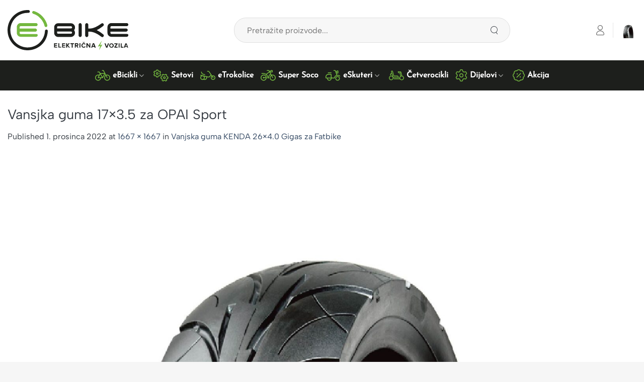

--- FILE ---
content_type: text/html; charset=UTF-8
request_url: https://ebike.hr/?attachment_id=11519
body_size: 18425
content:
<!DOCTYPE html>
<html lang="hr" prefix="og: https://ogp.me/ns#" class="loading-site no-js">
<head>
	<meta charset="UTF-8" />
	<link rel="profile" href="http://gmpg.org/xfn/11" />
	<link rel="pingback" href="https://ebike.hr/xmlrpc.php" />

	<script>(function(html){html.className = html.className.replace(/\bno-js\b/,'js')})(document.documentElement);</script>
<meta name="viewport" content="width=device-width, initial-scale=1" />
<!-- Search Engine Optimization by Rank Math - https://rankmath.com/ -->
<title>Vansjka guma 17x3.5 za OPAI Sport - Električni bicikli - eBike.hr</title>
<meta name="robots" content="follow, index, max-snippet:-1, max-video-preview:-1, max-image-preview:large"/>
<link rel="canonical" href="https://ebike.hr/?attachment_id=11519#main" />
<meta property="og:locale" content="hr_HR" />
<meta property="og:type" content="article" />
<meta property="og:title" content="Vansjka guma 17x3.5 za OPAI Sport - Električni bicikli - eBike.hr" />
<meta property="og:url" content="https://ebike.hr/?attachment_id=11519#main" />
<meta property="og:site_name" content="Električni bicikli - eBike.hr" />
<meta property="article:publisher" content="https://www.facebook.com/ebike.hrvatska/" />
<meta property="og:updated_time" content="2022-12-01T12:00:42+01:00" />
<meta property="og:image" content="https://ebike.hr/wp-content/uploads/2022/12/Vansjka-guma-17x3.5-za-OPAI-Sport.jpg" />
<meta property="og:image:secure_url" content="https://ebike.hr/wp-content/uploads/2022/12/Vansjka-guma-17x3.5-za-OPAI-Sport.jpg" />
<meta property="og:image:width" content="1667" />
<meta property="og:image:height" content="1667" />
<meta property="og:image:alt" content="Vanjska guma 17x3.5 za Opai Sport" />
<meta property="og:image:type" content="image/jpeg" />
<meta name="twitter:card" content="summary_large_image" />
<meta name="twitter:title" content="Vansjka guma 17x3.5 za OPAI Sport - Električni bicikli - eBike.hr" />
<meta name="twitter:image" content="https://ebike.hr/wp-content/uploads/2022/12/Vansjka-guma-17x3.5-za-OPAI-Sport.jpg" />
<script type="application/ld+json" class="rank-math-schema">{"@context":"https://schema.org","@graph":[{"@type":"BreadcrumbList","@id":"https://ebike.hr/?attachment_id=11519#main#breadcrumb","itemListElement":[{"@type":"ListItem","position":"1","item":{"@id":"https://ebike.hr","name":"Po\u010detna"}},{"@type":"ListItem","position":"2","item":{"@id":"https://ebike.hr/shop/","name":"Proizvodi"}},{"@type":"ListItem","position":"3","item":{"@id":"https://ebike.hr/kategorija-proizvoda/rezervni-dijelovi/","name":"Rezervni dijelovi"}},{"@type":"ListItem","position":"4","item":{"@id":"https://ebike.hr/proizvod/vanjska-guma-kenda-26x4-0-gigas-za-fatbike/","name":"Vanjska guma KENDA 26&#215;4.0 Gigas za Fatbike"}},{"@type":"ListItem","position":"5","item":{"@id":"https://ebike.hr/?attachment_id=11519#main","name":"Vansjka guma 17&#215;3.5 za OPAI Sport"}}]}]}</script>
<!-- /Rank Math WordPress SEO plugin -->

<link rel='prefetch' href='https://ebike.hr/wp-content/themes/flatsome/assets/js/flatsome.js?ver=e2eddd6c228105dac048' />
<link rel='prefetch' href='https://ebike.hr/wp-content/themes/flatsome/assets/js/chunk.slider.js?ver=3.20.4' />
<link rel='prefetch' href='https://ebike.hr/wp-content/themes/flatsome/assets/js/chunk.popups.js?ver=3.20.4' />
<link rel='prefetch' href='https://ebike.hr/wp-content/themes/flatsome/assets/js/chunk.tooltips.js?ver=3.20.4' />
<link rel='prefetch' href='https://ebike.hr/wp-content/themes/flatsome/assets/js/woocommerce.js?ver=1c9be63d628ff7c3ff4c' />
<link rel="alternate" type="application/rss+xml" title="Električni bicikli - eBike.hr &raquo; Kanal" href="https://ebike.hr/feed/" />
<link rel="alternate" type="application/rss+xml" title="Električni bicikli - eBike.hr &raquo; Kanal komentara" href="https://ebike.hr/comments/feed/" />
<link rel="alternate" title="oEmbed (JSON)" type="application/json+oembed" href="https://ebike.hr/wp-json/oembed/1.0/embed?url=https%3A%2F%2Febike.hr%2F%3Fattachment_id%3D11519%23main" />
<link rel="alternate" title="oEmbed (XML)" type="text/xml+oembed" href="https://ebike.hr/wp-json/oembed/1.0/embed?url=https%3A%2F%2Febike.hr%2F%3Fattachment_id%3D11519%23main&#038;format=xml" />
<style id='wp-img-auto-sizes-contain-inline-css' type='text/css'>
img:is([sizes=auto i],[sizes^="auto," i]){contain-intrinsic-size:3000px 1500px}
/*# sourceURL=wp-img-auto-sizes-contain-inline-css */
</style>

<link rel='stylesheet' id='woo-cart-weight-blocks-integration-frontend-css' href='https://ebike.hr/wp-content/plugins/woo-cart-weight/build/style-index.css?ver=1766071486' type='text/css' media='all' />
<link rel='stylesheet' id='woo-cart-weight-blocks-integration-editor-css' href='https://ebike.hr/wp-content/plugins/woo-cart-weight/build/style-index.css?ver=1766071486' type='text/css' media='all' />
<style id='wp-block-library-inline-css' type='text/css'>
:root{--wp-block-synced-color:#7a00df;--wp-block-synced-color--rgb:122,0,223;--wp-bound-block-color:var(--wp-block-synced-color);--wp-editor-canvas-background:#ddd;--wp-admin-theme-color:#007cba;--wp-admin-theme-color--rgb:0,124,186;--wp-admin-theme-color-darker-10:#006ba1;--wp-admin-theme-color-darker-10--rgb:0,107,160.5;--wp-admin-theme-color-darker-20:#005a87;--wp-admin-theme-color-darker-20--rgb:0,90,135;--wp-admin-border-width-focus:2px}@media (min-resolution:192dpi){:root{--wp-admin-border-width-focus:1.5px}}.wp-element-button{cursor:pointer}:root .has-very-light-gray-background-color{background-color:#eee}:root .has-very-dark-gray-background-color{background-color:#313131}:root .has-very-light-gray-color{color:#eee}:root .has-very-dark-gray-color{color:#313131}:root .has-vivid-green-cyan-to-vivid-cyan-blue-gradient-background{background:linear-gradient(135deg,#00d084,#0693e3)}:root .has-purple-crush-gradient-background{background:linear-gradient(135deg,#34e2e4,#4721fb 50%,#ab1dfe)}:root .has-hazy-dawn-gradient-background{background:linear-gradient(135deg,#faaca8,#dad0ec)}:root .has-subdued-olive-gradient-background{background:linear-gradient(135deg,#fafae1,#67a671)}:root .has-atomic-cream-gradient-background{background:linear-gradient(135deg,#fdd79a,#004a59)}:root .has-nightshade-gradient-background{background:linear-gradient(135deg,#330968,#31cdcf)}:root .has-midnight-gradient-background{background:linear-gradient(135deg,#020381,#2874fc)}:root{--wp--preset--font-size--normal:16px;--wp--preset--font-size--huge:42px}.has-regular-font-size{font-size:1em}.has-larger-font-size{font-size:2.625em}.has-normal-font-size{font-size:var(--wp--preset--font-size--normal)}.has-huge-font-size{font-size:var(--wp--preset--font-size--huge)}.has-text-align-center{text-align:center}.has-text-align-left{text-align:left}.has-text-align-right{text-align:right}.has-fit-text{white-space:nowrap!important}#end-resizable-editor-section{display:none}.aligncenter{clear:both}.items-justified-left{justify-content:flex-start}.items-justified-center{justify-content:center}.items-justified-right{justify-content:flex-end}.items-justified-space-between{justify-content:space-between}.screen-reader-text{border:0;clip-path:inset(50%);height:1px;margin:-1px;overflow:hidden;padding:0;position:absolute;width:1px;word-wrap:normal!important}.screen-reader-text:focus{background-color:#ddd;clip-path:none;color:#444;display:block;font-size:1em;height:auto;left:5px;line-height:normal;padding:15px 23px 14px;text-decoration:none;top:5px;width:auto;z-index:100000}html :where(.has-border-color){border-style:solid}html :where([style*=border-top-color]){border-top-style:solid}html :where([style*=border-right-color]){border-right-style:solid}html :where([style*=border-bottom-color]){border-bottom-style:solid}html :where([style*=border-left-color]){border-left-style:solid}html :where([style*=border-width]){border-style:solid}html :where([style*=border-top-width]){border-top-style:solid}html :where([style*=border-right-width]){border-right-style:solid}html :where([style*=border-bottom-width]){border-bottom-style:solid}html :where([style*=border-left-width]){border-left-style:solid}html :where(img[class*=wp-image-]){height:auto;max-width:100%}:where(figure){margin:0 0 1em}html :where(.is-position-sticky){--wp-admin--admin-bar--position-offset:var(--wp-admin--admin-bar--height,0px)}@media screen and (max-width:600px){html :where(.is-position-sticky){--wp-admin--admin-bar--position-offset:0px}}

/*# sourceURL=wp-block-library-inline-css */
</style><link rel='stylesheet' id='wc-blocks-style-css' href='https://ebike.hr/wp-content/plugins/woocommerce/assets/client/blocks/wc-blocks.css?ver=wc-10.4.3' type='text/css' media='all' />
<style id='global-styles-inline-css' type='text/css'>
:root{--wp--preset--aspect-ratio--square: 1;--wp--preset--aspect-ratio--4-3: 4/3;--wp--preset--aspect-ratio--3-4: 3/4;--wp--preset--aspect-ratio--3-2: 3/2;--wp--preset--aspect-ratio--2-3: 2/3;--wp--preset--aspect-ratio--16-9: 16/9;--wp--preset--aspect-ratio--9-16: 9/16;--wp--preset--color--black: #000000;--wp--preset--color--cyan-bluish-gray: #abb8c3;--wp--preset--color--white: #ffffff;--wp--preset--color--pale-pink: #f78da7;--wp--preset--color--vivid-red: #cf2e2e;--wp--preset--color--luminous-vivid-orange: #ff6900;--wp--preset--color--luminous-vivid-amber: #fcb900;--wp--preset--color--light-green-cyan: #7bdcb5;--wp--preset--color--vivid-green-cyan: #00d084;--wp--preset--color--pale-cyan-blue: #8ed1fc;--wp--preset--color--vivid-cyan-blue: #0693e3;--wp--preset--color--vivid-purple: #9b51e0;--wp--preset--color--primary: #0a0a0a;--wp--preset--color--secondary: #0a0a0a;--wp--preset--color--success: #627D47;--wp--preset--color--alert: #b20000;--wp--preset--gradient--vivid-cyan-blue-to-vivid-purple: linear-gradient(135deg,rgb(6,147,227) 0%,rgb(155,81,224) 100%);--wp--preset--gradient--light-green-cyan-to-vivid-green-cyan: linear-gradient(135deg,rgb(122,220,180) 0%,rgb(0,208,130) 100%);--wp--preset--gradient--luminous-vivid-amber-to-luminous-vivid-orange: linear-gradient(135deg,rgb(252,185,0) 0%,rgb(255,105,0) 100%);--wp--preset--gradient--luminous-vivid-orange-to-vivid-red: linear-gradient(135deg,rgb(255,105,0) 0%,rgb(207,46,46) 100%);--wp--preset--gradient--very-light-gray-to-cyan-bluish-gray: linear-gradient(135deg,rgb(238,238,238) 0%,rgb(169,184,195) 100%);--wp--preset--gradient--cool-to-warm-spectrum: linear-gradient(135deg,rgb(74,234,220) 0%,rgb(151,120,209) 20%,rgb(207,42,186) 40%,rgb(238,44,130) 60%,rgb(251,105,98) 80%,rgb(254,248,76) 100%);--wp--preset--gradient--blush-light-purple: linear-gradient(135deg,rgb(255,206,236) 0%,rgb(152,150,240) 100%);--wp--preset--gradient--blush-bordeaux: linear-gradient(135deg,rgb(254,205,165) 0%,rgb(254,45,45) 50%,rgb(107,0,62) 100%);--wp--preset--gradient--luminous-dusk: linear-gradient(135deg,rgb(255,203,112) 0%,rgb(199,81,192) 50%,rgb(65,88,208) 100%);--wp--preset--gradient--pale-ocean: linear-gradient(135deg,rgb(255,245,203) 0%,rgb(182,227,212) 50%,rgb(51,167,181) 100%);--wp--preset--gradient--electric-grass: linear-gradient(135deg,rgb(202,248,128) 0%,rgb(113,206,126) 100%);--wp--preset--gradient--midnight: linear-gradient(135deg,rgb(2,3,129) 0%,rgb(40,116,252) 100%);--wp--preset--font-size--small: 13px;--wp--preset--font-size--medium: 20px;--wp--preset--font-size--large: 36px;--wp--preset--font-size--x-large: 42px;--wp--preset--spacing--20: 0.44rem;--wp--preset--spacing--30: 0.67rem;--wp--preset--spacing--40: 1rem;--wp--preset--spacing--50: 1.5rem;--wp--preset--spacing--60: 2.25rem;--wp--preset--spacing--70: 3.38rem;--wp--preset--spacing--80: 5.06rem;--wp--preset--shadow--natural: 6px 6px 9px rgba(0, 0, 0, 0.2);--wp--preset--shadow--deep: 12px 12px 50px rgba(0, 0, 0, 0.4);--wp--preset--shadow--sharp: 6px 6px 0px rgba(0, 0, 0, 0.2);--wp--preset--shadow--outlined: 6px 6px 0px -3px rgb(255, 255, 255), 6px 6px rgb(0, 0, 0);--wp--preset--shadow--crisp: 6px 6px 0px rgb(0, 0, 0);}:where(body) { margin: 0; }.wp-site-blocks > .alignleft { float: left; margin-right: 2em; }.wp-site-blocks > .alignright { float: right; margin-left: 2em; }.wp-site-blocks > .aligncenter { justify-content: center; margin-left: auto; margin-right: auto; }:where(.is-layout-flex){gap: 0.5em;}:where(.is-layout-grid){gap: 0.5em;}.is-layout-flow > .alignleft{float: left;margin-inline-start: 0;margin-inline-end: 2em;}.is-layout-flow > .alignright{float: right;margin-inline-start: 2em;margin-inline-end: 0;}.is-layout-flow > .aligncenter{margin-left: auto !important;margin-right: auto !important;}.is-layout-constrained > .alignleft{float: left;margin-inline-start: 0;margin-inline-end: 2em;}.is-layout-constrained > .alignright{float: right;margin-inline-start: 2em;margin-inline-end: 0;}.is-layout-constrained > .aligncenter{margin-left: auto !important;margin-right: auto !important;}.is-layout-constrained > :where(:not(.alignleft):not(.alignright):not(.alignfull)){margin-left: auto !important;margin-right: auto !important;}body .is-layout-flex{display: flex;}.is-layout-flex{flex-wrap: wrap;align-items: center;}.is-layout-flex > :is(*, div){margin: 0;}body .is-layout-grid{display: grid;}.is-layout-grid > :is(*, div){margin: 0;}body{padding-top: 0px;padding-right: 0px;padding-bottom: 0px;padding-left: 0px;}a:where(:not(.wp-element-button)){text-decoration: none;}:root :where(.wp-element-button, .wp-block-button__link){background-color: #32373c;border-width: 0;color: #fff;font-family: inherit;font-size: inherit;font-style: inherit;font-weight: inherit;letter-spacing: inherit;line-height: inherit;padding-top: calc(0.667em + 2px);padding-right: calc(1.333em + 2px);padding-bottom: calc(0.667em + 2px);padding-left: calc(1.333em + 2px);text-decoration: none;text-transform: inherit;}.has-black-color{color: var(--wp--preset--color--black) !important;}.has-cyan-bluish-gray-color{color: var(--wp--preset--color--cyan-bluish-gray) !important;}.has-white-color{color: var(--wp--preset--color--white) !important;}.has-pale-pink-color{color: var(--wp--preset--color--pale-pink) !important;}.has-vivid-red-color{color: var(--wp--preset--color--vivid-red) !important;}.has-luminous-vivid-orange-color{color: var(--wp--preset--color--luminous-vivid-orange) !important;}.has-luminous-vivid-amber-color{color: var(--wp--preset--color--luminous-vivid-amber) !important;}.has-light-green-cyan-color{color: var(--wp--preset--color--light-green-cyan) !important;}.has-vivid-green-cyan-color{color: var(--wp--preset--color--vivid-green-cyan) !important;}.has-pale-cyan-blue-color{color: var(--wp--preset--color--pale-cyan-blue) !important;}.has-vivid-cyan-blue-color{color: var(--wp--preset--color--vivid-cyan-blue) !important;}.has-vivid-purple-color{color: var(--wp--preset--color--vivid-purple) !important;}.has-primary-color{color: var(--wp--preset--color--primary) !important;}.has-secondary-color{color: var(--wp--preset--color--secondary) !important;}.has-success-color{color: var(--wp--preset--color--success) !important;}.has-alert-color{color: var(--wp--preset--color--alert) !important;}.has-black-background-color{background-color: var(--wp--preset--color--black) !important;}.has-cyan-bluish-gray-background-color{background-color: var(--wp--preset--color--cyan-bluish-gray) !important;}.has-white-background-color{background-color: var(--wp--preset--color--white) !important;}.has-pale-pink-background-color{background-color: var(--wp--preset--color--pale-pink) !important;}.has-vivid-red-background-color{background-color: var(--wp--preset--color--vivid-red) !important;}.has-luminous-vivid-orange-background-color{background-color: var(--wp--preset--color--luminous-vivid-orange) !important;}.has-luminous-vivid-amber-background-color{background-color: var(--wp--preset--color--luminous-vivid-amber) !important;}.has-light-green-cyan-background-color{background-color: var(--wp--preset--color--light-green-cyan) !important;}.has-vivid-green-cyan-background-color{background-color: var(--wp--preset--color--vivid-green-cyan) !important;}.has-pale-cyan-blue-background-color{background-color: var(--wp--preset--color--pale-cyan-blue) !important;}.has-vivid-cyan-blue-background-color{background-color: var(--wp--preset--color--vivid-cyan-blue) !important;}.has-vivid-purple-background-color{background-color: var(--wp--preset--color--vivid-purple) !important;}.has-primary-background-color{background-color: var(--wp--preset--color--primary) !important;}.has-secondary-background-color{background-color: var(--wp--preset--color--secondary) !important;}.has-success-background-color{background-color: var(--wp--preset--color--success) !important;}.has-alert-background-color{background-color: var(--wp--preset--color--alert) !important;}.has-black-border-color{border-color: var(--wp--preset--color--black) !important;}.has-cyan-bluish-gray-border-color{border-color: var(--wp--preset--color--cyan-bluish-gray) !important;}.has-white-border-color{border-color: var(--wp--preset--color--white) !important;}.has-pale-pink-border-color{border-color: var(--wp--preset--color--pale-pink) !important;}.has-vivid-red-border-color{border-color: var(--wp--preset--color--vivid-red) !important;}.has-luminous-vivid-orange-border-color{border-color: var(--wp--preset--color--luminous-vivid-orange) !important;}.has-luminous-vivid-amber-border-color{border-color: var(--wp--preset--color--luminous-vivid-amber) !important;}.has-light-green-cyan-border-color{border-color: var(--wp--preset--color--light-green-cyan) !important;}.has-vivid-green-cyan-border-color{border-color: var(--wp--preset--color--vivid-green-cyan) !important;}.has-pale-cyan-blue-border-color{border-color: var(--wp--preset--color--pale-cyan-blue) !important;}.has-vivid-cyan-blue-border-color{border-color: var(--wp--preset--color--vivid-cyan-blue) !important;}.has-vivid-purple-border-color{border-color: var(--wp--preset--color--vivid-purple) !important;}.has-primary-border-color{border-color: var(--wp--preset--color--primary) !important;}.has-secondary-border-color{border-color: var(--wp--preset--color--secondary) !important;}.has-success-border-color{border-color: var(--wp--preset--color--success) !important;}.has-alert-border-color{border-color: var(--wp--preset--color--alert) !important;}.has-vivid-cyan-blue-to-vivid-purple-gradient-background{background: var(--wp--preset--gradient--vivid-cyan-blue-to-vivid-purple) !important;}.has-light-green-cyan-to-vivid-green-cyan-gradient-background{background: var(--wp--preset--gradient--light-green-cyan-to-vivid-green-cyan) !important;}.has-luminous-vivid-amber-to-luminous-vivid-orange-gradient-background{background: var(--wp--preset--gradient--luminous-vivid-amber-to-luminous-vivid-orange) !important;}.has-luminous-vivid-orange-to-vivid-red-gradient-background{background: var(--wp--preset--gradient--luminous-vivid-orange-to-vivid-red) !important;}.has-very-light-gray-to-cyan-bluish-gray-gradient-background{background: var(--wp--preset--gradient--very-light-gray-to-cyan-bluish-gray) !important;}.has-cool-to-warm-spectrum-gradient-background{background: var(--wp--preset--gradient--cool-to-warm-spectrum) !important;}.has-blush-light-purple-gradient-background{background: var(--wp--preset--gradient--blush-light-purple) !important;}.has-blush-bordeaux-gradient-background{background: var(--wp--preset--gradient--blush-bordeaux) !important;}.has-luminous-dusk-gradient-background{background: var(--wp--preset--gradient--luminous-dusk) !important;}.has-pale-ocean-gradient-background{background: var(--wp--preset--gradient--pale-ocean) !important;}.has-electric-grass-gradient-background{background: var(--wp--preset--gradient--electric-grass) !important;}.has-midnight-gradient-background{background: var(--wp--preset--gradient--midnight) !important;}.has-small-font-size{font-size: var(--wp--preset--font-size--small) !important;}.has-medium-font-size{font-size: var(--wp--preset--font-size--medium) !important;}.has-large-font-size{font-size: var(--wp--preset--font-size--large) !important;}.has-x-large-font-size{font-size: var(--wp--preset--font-size--x-large) !important;}
/*# sourceURL=global-styles-inline-css */
</style>

<link rel='stylesheet' id='contact-form-7-css' href='https://ebike.hr/wp-content/plugins/contact-form-7/includes/css/styles.css?ver=6.1.4' type='text/css' media='all' />
<style id='woocommerce-inline-inline-css' type='text/css'>
.woocommerce form .form-row .required { visibility: visible; }
/*# sourceURL=woocommerce-inline-inline-css */
</style>
<link rel='stylesheet' id='yith_wcbm_badge_style-css' href='https://ebike.hr/wp-content/plugins/yith-woocommerce-badge-management-premium/assets/css/frontend.css?ver=3.3.0' type='text/css' media='all' />
<style id='yith_wcbm_badge_style-inline-css' type='text/css'>
.yith-wcbm-badge.yith-wcbm-badge-text.yith-wcbm-badge-13030 {
				top: 0; left: 50%; 
				opacity: 100%;
				
				-ms-transform: translateX(-50%); 
				-webkit-transform: translateX(-50%); 
				transform: translateX(-50%);
				margin: 5px 0px 0px 0px;
				padding: 0px 5px 5px 5px;
				background-color:#74b83f; border-radius: 3px 3px 3px 3px; width:141px; height:40px;
			}.yith-wcbm-badge.yith-wcbm-badge-text.yith-wcbm-badge-12944 {
				top: 0; left: 50%; 
				opacity: 100%;
				
				-ms-transform: translateX(-50%); 
				-webkit-transform: translateX(-50%); 
				transform: translateX(-50%);
				margin: 5px 0px 0px 0px;
				padding: 0px 5px 5px 5px;
				background-color:#74b83f; border-radius: 3px 3px 3px 3px; width:141px; height:40px;
			}.yith-wcbm-badge.yith-wcbm-badge-text.yith-wcbm-badge-12933 {
				top: 0; left: 50%; 
				opacity: 100%;
				
				-ms-transform: translateX(-50%); 
				-webkit-transform: translateX(-50%); 
				transform: translateX(-50%);
				margin: 5px 0px 0px 0px;
				padding: 0px 5px 5px 5px;
				background-color:#74b83f; border-radius: 3px 3px 3px 3px; width:141px; height:40px;
			}.yith-wcbm-badge.yith-wcbm-badge-text.yith-wcbm-badge-12938 {
				top: 0; left: 50%; 
				opacity: 100%;
				
				-ms-transform: translateX(-50%); 
				-webkit-transform: translateX(-50%); 
				transform: translateX(-50%);
				margin: 5px 0px 0px 0px;
				padding: 0px 5px 5px 5px;
				background-color:#74b83f; border-radius: 3px 3px 3px 3px; width:141px; height:40px;
			}.yith-wcbm-badge.yith-wcbm-badge-text.yith-wcbm-badge-12945 {
				top: 0; left: 50%; 
				opacity: 100%;
				
				-ms-transform: translateX(-50%); 
				-webkit-transform: translateX(-50%); 
				transform: translateX(-50%);
				margin: 5px 0px 0px 0px;
				padding: 0px 5px 5px 5px;
				background-color:#74b83f; border-radius: 3px 3px 3px 3px; width:141px; height:40px;
			}.yith-wcbm-badge.yith-wcbm-badge-text.yith-wcbm-badge-12937 {
				top: 0; left: 50%; 
				opacity: 100%;
				
				-ms-transform: translateX(-50%); 
				-webkit-transform: translateX(-50%); 
				transform: translateX(-50%);
				margin: 5px 0px 0px 0px;
				padding: 0px 5px 5px 5px;
				background-color:#74b83f; border-radius: 3px 3px 3px 3px; width:141px; height:40px;
			}.yith-wcbm-badge.yith-wcbm-badge-text.yith-wcbm-badge-12931 {
				top: 0; left: 50%; 
				opacity: 100%;
				
				-ms-transform: translateX(-50%); 
				-webkit-transform: translateX(-50%); 
				transform: translateX(-50%);
				margin: 5px 0px 0px 0px;
				padding: 0px 5px 5px 5px;
				background-color:#74b83f; border-radius: 3px 3px 3px 3px; width:141px; height:40px;
			}.yith-wcbm-badge.yith-wcbm-badge-text.yith-wcbm-badge-12942 {
				top: 0; left: 50%; 
				opacity: 100%;
				
				-ms-transform: translateX(-50%); 
				-webkit-transform: translateX(-50%); 
				transform: translateX(-50%);
				margin: 5px 0px 0px 0px;
				padding: 0px 5px 5px 5px;
				background-color:#74b83f; border-radius: 3px 3px 3px 3px; width:141px; height:40px;
			}.yith-wcbm-badge.yith-wcbm-badge-text.yith-wcbm-badge-12928 {
				top: 0; left: 50%; 
				opacity: 100%;
				
				-ms-transform: translateX(-50%); 
				-webkit-transform: translateX(-50%); 
				transform: translateX(-50%);
				margin: 5px 0px 0px 0px;
				padding: 0px 5px 5px 5px;
				background-color:#74b83f; border-radius: 3px 3px 3px 3px; width:141px; height:40px;
			}.yith-wcbm-badge.yith-wcbm-badge-text.yith-wcbm-badge-12936 {
				top: 0; left: 50%; 
				opacity: 100%;
				
				-ms-transform: translateX(-50%); 
				-webkit-transform: translateX(-50%); 
				transform: translateX(-50%);
				margin: 5px 0px 0px 0px;
				padding: 0px 5px 5px 5px;
				background-color:#74b83f; border-radius: 3px 3px 3px 3px; width:141px; height:40px;
			}.yith-wcbm-badge.yith-wcbm-badge-text.yith-wcbm-badge-12927 {
				top: 0; left: 50%; 
				opacity: 100%;
				
				-ms-transform: translateX(-50%); 
				-webkit-transform: translateX(-50%); 
				transform: translateX(-50%);
				margin: 5px 0px 0px 0px;
				padding: 0px 5px 5px 5px;
				background-color:#74b83f; border-radius: 3px 3px 3px 3px; width:141px; height:40px;
			}.yith-wcbm-badge.yith-wcbm-badge-text.yith-wcbm-badge-12930 {
				top: 0; left: 50%; 
				opacity: 100%;
				
				-ms-transform: translateX(-50%); 
				-webkit-transform: translateX(-50%); 
				transform: translateX(-50%);
				margin: 5px 0px 0px 0px;
				padding: 0px 5px 5px 5px;
				background-color:#74b83f; border-radius: 3px 3px 3px 3px; width:141px; height:40px;
			}.yith-wcbm-badge.yith-wcbm-badge-text.yith-wcbm-badge-12932 {
				top: 0; left: 50%; 
				opacity: 100%;
				
				-ms-transform: translateX(-50%); 
				-webkit-transform: translateX(-50%); 
				transform: translateX(-50%);
				margin: 5px 0px 0px 0px;
				padding: 0px 5px 5px 5px;
				background-color:#74b83f; border-radius: 3px 3px 3px 3px; width:141px; height:40px;
			}.yith-wcbm-badge.yith-wcbm-badge-text.yith-wcbm-badge-12935 {
				top: 0; left: 50%; 
				opacity: 100%;
				
				-ms-transform: translateX(-50%); 
				-webkit-transform: translateX(-50%); 
				transform: translateX(-50%);
				margin: 5px 0px 0px 0px;
				padding: 0px 5px 5px 5px;
				background-color:#74b83f; border-radius: 3px 3px 3px 3px; width:141px; height:40px;
			}.yith-wcbm-badge.yith-wcbm-badge-text.yith-wcbm-badge-12946 {
				top: 0; left: 50%; 
				opacity: 100%;
				
				-ms-transform: translateX(-50%); 
				-webkit-transform: translateX(-50%); 
				transform: translateX(-50%);
				margin: 5px 0px 0px 0px;
				padding: 0px 5px 5px 5px;
				background-color:#74b83f; border-radius: 3px 3px 3px 3px; width:141px; height:40px;
			}.yith-wcbm-badge.yith-wcbm-badge-text.yith-wcbm-badge-12939 {
				top: 0; left: 50%; 
				opacity: 100%;
				
				-ms-transform: translateX(-50%); 
				-webkit-transform: translateX(-50%); 
				transform: translateX(-50%);
				margin: 5px 0px 0px 0px;
				padding: 0px 5px 5px 5px;
				background-color:#74b83f; border-radius: 3px 3px 3px 3px; width:141px; height:40px;
			}.yith-wcbm-badge.yith-wcbm-badge-text.yith-wcbm-badge-12929 {
				top: 0; left: 50%; 
				opacity: 100%;
				
				-ms-transform: translateX(-50%); 
				-webkit-transform: translateX(-50%); 
				transform: translateX(-50%);
				margin: 5px 0px 0px 0px;
				padding: 0px 5px 5px 5px;
				background-color:#74b83f; border-radius: 3px 3px 3px 3px; width:141px; height:40px;
			}.yith-wcbm-badge.yith-wcbm-badge-text.yith-wcbm-badge-13008 {
				top: 0; left: 50%; 
				opacity: 100%;
				
				-ms-transform: translateX(-50%); 
				-webkit-transform: translateX(-50%); 
				transform: translateX(-50%);
				margin: 5px 0px 0px 0px;
				padding: 0px 5px 5px 5px;
				background-color:#74b83f; border-radius: 3px 3px 3px 3px; width:141px; height:40px;
			}.yith-wcbm-badge.yith-wcbm-badge-text.yith-wcbm-badge-13085 {
				top: 0; left: 50%; 
				opacity: 100%;
				
				-ms-transform: translateX(-50%); 
				-webkit-transform: translateX(-50%); 
				transform: translateX(-50%);
				margin: 5px 0px 0px 0px;
				padding: 0px 5px 5px 5px;
				background-color:#74b83f; border-radius: 3px 3px 3px 3px; width:141px; height:40px;
			}.yith-wcbm-badge.yith-wcbm-badge-text.yith-wcbm-badge-12941 {
				top: 0; left: 50%; 
				opacity: 100%;
				
				-ms-transform: translateX(-50%); 
				-webkit-transform: translateX(-50%); 
				transform: translateX(-50%);
				margin: 5px 0px 0px 0px;
				padding: 0px 5px 5px 5px;
				background-color:#74b83f; border-radius: 3px 3px 3px 3px; width:141px; height:40px;
			}.yith-wcbm-badge.yith-wcbm-badge-text.yith-wcbm-badge-13029 {
				top: 0; left: 50%; 
				opacity: 100%;
				
				-ms-transform: translateX(-50%); 
				-webkit-transform: translateX(-50%); 
				transform: translateX(-50%);
				margin: 5px 0px 0px 0px;
				padding: 0px 5px 5px 5px;
				background-color:#74b83f; border-radius: 3px 3px 3px 3px; width:141px; height:40px;
			}.yith-wcbm-badge.yith-wcbm-badge-text.yith-wcbm-badge-13031 {
				top: 0; left: 50%; 
				opacity: 100%;
				
				-ms-transform: translateX(-50%); 
				-webkit-transform: translateX(-50%); 
				transform: translateX(-50%);
				margin: 5px 0px 0px 0px;
				padding: 0px 5px 5px 5px;
				background-color:#74b83f; border-radius: 3px 3px 3px 3px; width:141px; height:40px;
			}.yith-wcbm-badge.yith-wcbm-badge-text.yith-wcbm-badge-13007 {
				top: 0; left: 50%; 
				opacity: 100%;
				
				-ms-transform: translateX(-50%); 
				-webkit-transform: translateX(-50%); 
				transform: translateX(-50%);
				margin: 5px 0px 0px 0px;
				padding: 0px 5px 5px 5px;
				background-color:#74b83f; border-radius: 3px 3px 3px 3px; width:141px; height:40px;
			}.yith-wcbm-badge.yith-wcbm-badge-text.yith-wcbm-badge-12934 {
				top: 0; left: 50%; 
				opacity: 100%;
				
				-ms-transform: translateX(-50%); 
				-webkit-transform: translateX(-50%); 
				transform: translateX(-50%);
				margin: 5px 0px 0px 0px;
				padding: 0px 5px 5px 5px;
				background-color:#74b83f; border-radius: 3px 3px 3px 3px; width:141px; height:40px;
			}.yith-wcbm-badge.yith-wcbm-badge-text.yith-wcbm-badge-12940 {
				top: 0; left: 50%; 
				opacity: 100%;
				
				-ms-transform: translateX(-50%); 
				-webkit-transform: translateX(-50%); 
				transform: translateX(-50%);
				margin: 5px 0px 0px 0px;
				padding: 0px 5px 5px 5px;
				background-color:#74b83f; border-radius: 3px 3px 3px 3px; width:141px; height:40px;
			}.yith-wcbm-badge.yith-wcbm-badge-text.yith-wcbm-badge-12943 {
				top: 0; left: 50%; 
				opacity: 100%;
				
				-ms-transform: translateX(-50%); 
				-webkit-transform: translateX(-50%); 
				transform: translateX(-50%);
				margin: 5px 0px 0px 0px;
				padding: 0px 5px 5px 5px;
				background-color:#74b83f; border-radius: 3px 3px 3px 3px; width:141px; height:40px;
			}.yith-wcbm-badge.yith-wcbm-badge-text.yith-wcbm-badge-13115 {
				top: 0; left: 50%; 
				opacity: 100%;
				
				-ms-transform: translateX(-50%); 
				-webkit-transform: translateX(-50%); 
				transform: translateX(-50%);
				margin: 5px 0px 0px 0px;
				padding: 0px 5px 5px 5px;
				background-color:#74b83f; border-radius: 3px 3px 3px 3px; width:141px; height:40px;
			}.yith-wcbm-badge.yith-wcbm-badge-image.yith-wcbm-badge-9839 {
				top: 0px; right: 0px; bottom: auto; left: auto;
				opacity: 100%;
				
				margin: 0px 0px 0px 0px;
				padding: 0px 1px 2px 3px;
				 width:auto
			}.yith-wcbm-badge.yith-wcbm-badge-css.yith-wcbm-badge-9061 {
				top: 0px; right: auto; bottom: auto; left: 0px;
				opacity: 100%;
				
				margin: 0px 0px 0px 0px;
				padding: 0px 1px 2px 3px;
				
			}
/*# sourceURL=yith_wcbm_badge_style-inline-css */
</style>
<link rel='stylesheet' id='yith-gfont-open-sans-css' href='https://ebike.hr/wp-content/plugins/yith-woocommerce-badge-management-premium/assets/fonts/open-sans/style.css?ver=3.3.0' type='text/css' media='all' />
<link rel='stylesheet' id='flatsome-swatches-frontend-css' href='https://ebike.hr/wp-content/themes/flatsome/assets/css/extensions/flatsome-swatches-frontend.css?ver=3.20.4' type='text/css' media='all' />
<link rel='stylesheet' id='flatsome-main-css' href='https://ebike.hr/wp-content/themes/flatsome/assets/css/flatsome.css?ver=3.20.4' type='text/css' media='all' />
<style id='flatsome-main-inline-css' type='text/css'>
@font-face {
				font-family: "fl-icons";
				font-display: block;
				src: url(https://ebike.hr/wp-content/themes/flatsome/assets/css/icons/fl-icons.eot?v=3.20.4);
				src:
					url(https://ebike.hr/wp-content/themes/flatsome/assets/css/icons/fl-icons.eot#iefix?v=3.20.4) format("embedded-opentype"),
					url(https://ebike.hr/wp-content/themes/flatsome/assets/css/icons/fl-icons.woff2?v=3.20.4) format("woff2"),
					url(https://ebike.hr/wp-content/themes/flatsome/assets/css/icons/fl-icons.ttf?v=3.20.4) format("truetype"),
					url(https://ebike.hr/wp-content/themes/flatsome/assets/css/icons/fl-icons.woff?v=3.20.4) format("woff"),
					url(https://ebike.hr/wp-content/themes/flatsome/assets/css/icons/fl-icons.svg?v=3.20.4#fl-icons) format("svg");
			}
/*# sourceURL=flatsome-main-inline-css */
</style>
<link rel='stylesheet' id='flatsome-shop-css' href='https://ebike.hr/wp-content/themes/flatsome/assets/css/flatsome-shop.css?ver=3.20.4' type='text/css' media='all' />
<link rel='stylesheet' id='flatsome-style-css' href='https://ebike.hr/wp-content/themes/flatsome-child/style.css?ver=3.0' type='text/css' media='all' />
<script type="text/javascript" src="https://ebike.hr/wp-includes/js/jquery/jquery.min.js?ver=3.7.1" id="jquery-core-js"></script>
<script type="text/javascript" src="https://ebike.hr/wp-content/plugins/woocommerce-lowest-price-main/asset/public/script.js?ver=1.0.2" id="lowest-price-js"></script>
<script type="text/javascript" src="https://ebike.hr/wp-content/plugins/woocommerce/assets/js/jquery-blockui/jquery.blockUI.min.js?ver=2.7.0-wc.10.4.3" id="wc-jquery-blockui-js" data-wp-strategy="defer"></script>
<script type="text/javascript" id="wc-add-to-cart-js-extra">
/* <![CDATA[ */
var wc_add_to_cart_params = {"ajax_url":"/wp-admin/admin-ajax.php","wc_ajax_url":"/?wc-ajax=%%endpoint%%","i18n_view_cart":"Vidi ko\u0161aricu","cart_url":"https://ebike.hr/kosarica/","is_cart":"","cart_redirect_after_add":"no"};
//# sourceURL=wc-add-to-cart-js-extra
/* ]]> */
</script>
<script type="text/javascript" src="https://ebike.hr/wp-content/plugins/woocommerce/assets/js/frontend/add-to-cart.min.js?ver=10.4.3" id="wc-add-to-cart-js" defer="defer" data-wp-strategy="defer"></script>
<script type="text/javascript" src="https://ebike.hr/wp-content/plugins/woocommerce/assets/js/js-cookie/js.cookie.min.js?ver=2.1.4-wc.10.4.3" id="wc-js-cookie-js" data-wp-strategy="defer"></script>
<link rel="https://api.w.org/" href="https://ebike.hr/wp-json/" /><link rel="alternate" title="JSON" type="application/json" href="https://ebike.hr/wp-json/wp/v2/media/11519" /><link rel="EditURI" type="application/rsd+xml" title="RSD" href="https://ebike.hr/xmlrpc.php?rsd" />

<link rel='shortlink' href='https://ebike.hr/?p=11519' />
<meta name="ti-site-data" content="[base64]" /><!-- Google tag (gtag.js) -->
<script async src="https://www.googletagmanager.com/gtag/js?id=G-XY9N4JQKL0"></script>
<script>
  window.dataLayer = window.dataLayer || [];
  function gtag(){dataLayer.push(arguments);}
  gtag('js', new Date());

  gtag('config', 'G-XY9N4JQKL0');
</script>	<noscript><style>.woocommerce-product-gallery{ opacity: 1 !important; }</style></noscript>
	<script type="text/javascript" id="google_gtagjs" src="https://www.googletagmanager.com/gtag/js?id=G-XY9N4JQKL0" async="async"></script>
<script type="text/javascript" id="google_gtagjs-inline">
/* <![CDATA[ */
window.dataLayer = window.dataLayer || [];function gtag(){dataLayer.push(arguments);}gtag('js', new Date());gtag('config', 'G-XY9N4JQKL0', {} );
/* ]]> */
</script>
<style id="custom-css" type="text/css">:root {--primary-color: #0a0a0a;--fs-color-primary: #0a0a0a;--fs-color-secondary: #0a0a0a;--fs-color-success: #627D47;--fs-color-alert: #b20000;--fs-color-base: #363c43;--fs-experimental-link-color: #334862;--fs-experimental-link-color-hover: #111;}.tooltipster-base {--tooltip-color: #fff;--tooltip-bg-color: #000;}.off-canvas-right .mfp-content, .off-canvas-left .mfp-content {--drawer-width: 300px;}.off-canvas .mfp-content.off-canvas-cart {--drawer-width: 360px;}.container-width, .full-width .ubermenu-nav, .container, .row{max-width: 1370px}.row.row-collapse{max-width: 1340px}.row.row-small{max-width: 1362.5px}.row.row-large{max-width: 1400px}.header-main{height: 120px}#logo img{max-height: 120px}#logo{width:240px;}#logo a{max-width:240px;}.header-bottom{min-height: 40px}.header-top{min-height: 40px}.transparent .header-main{height: 30px}.transparent #logo img{max-height: 30px}.has-transparent + .page-title:first-of-type,.has-transparent + #main > .page-title,.has-transparent + #main > div > .page-title,.has-transparent + #main .page-header-wrapper:first-of-type .page-title{padding-top: 80px;}.header.show-on-scroll,.stuck .header-main{height:70px!important}.stuck #logo img{max-height: 70px!important}.search-form{ width: 60%;}.header-bg-color {background-color: rgba(255,255,255,0.9)}.header-bottom {background-color: #1d1f1c}.top-bar-nav > li > a{line-height: 16px }.header-main .nav > li > a{line-height: 16px }.stuck .header-main .nav > li > a{line-height: 50px }.header-bottom-nav > li > a{line-height: 40px }@media (max-width: 549px) {.header-main{height: 70px}#logo img{max-height: 70px}}.nav-dropdown{border-radius:3px}.nav-dropdown{font-size:100%}.header-top{background-color:#1d1f1c!important;}h1,h2,h3,h4,h5,h6,.heading-font{color: #363c43;}body{font-size: 100%;}@media screen and (max-width: 549px){body{font-size: 100%;}}body{font-family: "Albert Sans", sans-serif;}body {font-weight: 400;font-style: normal;}.nav > li > a {font-family: "Josefin Sans", sans-serif;}.mobile-sidebar-levels-2 .nav > li > ul > li > a {font-family: "Josefin Sans", sans-serif;}.nav > li > a,.mobile-sidebar-levels-2 .nav > li > ul > li > a {font-weight: 400;font-style: normal;}h1,h2,h3,h4,h5,h6,.heading-font, .off-canvas-center .nav-sidebar.nav-vertical > li > a{font-family: "Albert Sans", sans-serif;}h1,h2,h3,h4,h5,h6,.heading-font,.banner h1,.banner h2 {font-weight: 400;font-style: normal;}.alt-font{font-family: "Dancing Script", sans-serif;}.alt-font {font-weight: 400!important;font-style: normal!important;}.nav > li > a, .links > li > a{text-transform: none;}.header:not(.transparent) .header-bottom-nav.nav > li > a{color: #ffffff;}.header:not(.transparent) .header-bottom-nav.nav > li > a:hover,.header:not(.transparent) .header-bottom-nav.nav > li.active > a,.header:not(.transparent) .header-bottom-nav.nav > li.current > a,.header:not(.transparent) .header-bottom-nav.nav > li > a.active,.header:not(.transparent) .header-bottom-nav.nav > li > a.current{color: #74b83f;}.header-bottom-nav.nav-line-bottom > li > a:before,.header-bottom-nav.nav-line-grow > li > a:before,.header-bottom-nav.nav-line > li > a:before,.header-bottom-nav.nav-box > li > a:hover,.header-bottom-nav.nav-box > li.active > a,.header-bottom-nav.nav-pills > li > a:hover,.header-bottom-nav.nav-pills > li.active > a{color:#FFF!important;background-color: #74b83f;}.current .breadcrumb-step, [data-icon-label]:after, .button#place_order,.button.checkout,.checkout-button,.single_add_to_cart_button.button, .sticky-add-to-cart-select-options-button{background-color: #74b83f!important }@media screen and (min-width: 550px){.products .box-vertical .box-image{min-width: 800px!important;width: 800px!important;}}.absolute-footer, html{background-color: #f6f6f6}button[name='update_cart'] { display: none; }.nav-vertical-fly-out > li + li {border-top-width: 1px; border-top-style: solid;}/* Custom CSS */.section-title span {text-transform: none;}.section-title-normal {border-bottom: none}.section-title-normal span {border-bottom: none; margin-bottom: 0;margin-right: 0;padding-bottom: 0;}.section-title a {font-size: .6em;}.header-bottom .flex-row {display: flow;}.header-bottom .nav-center {justify-content: center;display: flex;align-items: center;justify-content: space-between;}.nav > li > a, .mobile-sidebar-levels-2 .nav > li > ul > li > a {font-weight: 600!important}.nav-left {justify-content: center}.form-flat input:not([type=submit]) {padding: 10px 25px;height: 50px;font-size: 16px;border: 1px solid #dfdfdf;}.searchform-wrapper.form-flat .flex-col:last-of-type {margin-left: -3.9em;}.has-shadow .box:not(.box-overlay):not(.box-shade), .has-shadow.box:not(.box-overlay):not(.box-shade) {background-color: transparent;}.single_variation_wrap .woocommerce-variation-add-to-cart,.product-type-simple form.cart {display: flex}.product-container button {height: 54px}input.minus,input.plus {width: 38px}.quantity .button.minus,.quantity .button.plus {font-size: 20px;color: black;}.quantity, .text-center .quantity {position: relative;}input.ux-quantity__button--minus,input.ux-quantity__button--plus,input.qty {border: none!important}.cart .quantity:after {content: "kom";font-size: 10px;line-height: 12px;text-transform: uppercase;color: #1D1D1D;opacity: .7;left: 42%;bottom: 2px;position: absolute;}.quantity input[type=number] {max-width: 2.75em!important;width: 2.75em;height: 54px;}.ux-swatches-attribute-ux_label .ux-swatch {align-items: center;cursor: pointer;display: flex;justify-content: center;position: relative;white-space: nowrap;height: 50px;padding: 0 35px!important;line-height: 51px;font-weight: bold;color: black;}.ux-swatch:hover:not(.selected):not(.disabled) {background-color: #74b83f;color: white;box-shadow: none}.cart .quantity, .cart .text-center .quantity {box-shadow: 0 0 0 1px #d5d5d5;border-radius: 2px}.section.dark {background-color: #1d1f1c}.sbc-items {display: flex;justify-content: space-between;flex-wrap: wrap;}.sbc-item {width: calc(25% - 15px);display: block;margin: 20px 0 0;position: relative;}.sbc-item img {display: block;width: auto;height: auto;max-width: 100%;}.sbc-item-title {height: 44px;line-height: 48px;background: #74b83f;padding: 0 25px;display: inline-block;vertical-align: top;position: absolute;left: 0;bottom: 0;text-transform: uppercase;font-size: 14px;font-weight: bold;color: white;transition: all .3s;-webkit-backface-visibility: hidden;-webkit-tap-highlight-color: transparent;}.sbc-title {font-size: 34px;line-height: 34px;text-transform: uppercase;color: #fff;transform: rotate(-90deg);-webkit-transform: rotate(-90deg);-ms-transform: rotate(-90deg);position: absolute;left: -286px;top: 210px;width: 400px;text-align: center;}.sbc-title strong {color: #74b83f}.is-form, button.is-form, button[type=submit].is-form, input[type=button].is-form, input[type=reset].is-form, input[type=submit].is-form,.select-resize-ghost, .select2-container .select2-choice, .select2-container .select2-selection, input[type=date], input[type=email], input[type=number], input[type=password], input[type=search], input[type=tel], input[type=text], input[type=url], select, textarea {background-color: white;color: #666;font-weight: 400;overflow: hidden;position: relative;text-shadow: none;text-transform: none;box-shadow: none}.lowest_price {font-size: .8em;}.has-shadow>.col>.col-inner {background-color: transparent;border: 1px solid #dfdfdf;border-radius: 6px;}.product-template-default h1 {margin:0}.uk-sku {font-size: 12px;line-height: 14px;padding: 0 0 25px;}.button, button, fieldset, input, select, textarea {margin-bottom: 0}.box-image {padding-top: 5px;}button.single_add_to_cart_button:before {content: "";font-family: fl-icons;padding-right: 15px;}.uk-breadcrumbs { border-bottom: 1px solid #dfdfdf;}input.wpcf7-validates-as-required,select.wpcf7-validates-as-required { border: 1px solid #dfdfdf;}/**** shadow mini cart ****/.off-canvas-cart .ux-mini-cart-footer { box-shadow: 0px -5px 15px rgb(0 0 0 / 10%);}.badge {height: auto;width: auto;}.badge-inner.on-sale {background-color: rgb(149, 36, 44)!important;padding-left: 0.5rem;padding-right: 0.5rem;padding-top: 0.25rem;padding-bottom: 0.25rem;font-size: 16px;font-weight: normal;line-height: inherit;}.nav-pagination>li>a, .nav-pagination>li>span {width: 2.5rem;height: 2.5rem;border: 1px solid rgb(229, 229, 229);border-radius: inherit;justify-content: center;display: inline-flex;align-items: center;font-weight: normal;}footer {background: #f6f6f6}footer h3 {font-weight: 600}footer ul {list-style-type: none;}footer ul,footer a,footer p {color: black;font-size: 14px;}footer ul.placanje {list-style-type: disc;}footer .col-inner ul.nav-footer li{margin-left: 0;margin-bottom: 0.5em;}.nav-box > li > a:hover {background-color: transparent!important}.product-price-info {background: #ffd900;width: max-content;padding: 5px 10px;margin-top: 5px;font-weight: bold;font-size: .8em;}.secondary.is-underline, .secondary.is-link, .secondary.is-outline, .stars a.active, .star-rating:before, .woocommerce-page .star-rating:before, .star-rating span:before, .color-secondary {color: white!important}.product-info {position: relative;z-index: 1;}.payment_methods p {font-size: 12px;}.payment_method_corvuspay img {width: 150px;}.button.alt:not(.is-outline) {background-color: #74b83f!important;width: 100%;border-radius: 3px;}.card-logos li {display: inline-block;margin: 0 15px 10px 0;}.card-logos ul li:last-child {margin-bottom: 0;margin-left: 0}ul.card-logos li {margin-left: 0}.product-price {font-weight: 700;font-size: 26px;margin: 10px 0;}.product-price>small {font-size: 18px}.product-price span {color: rgb(17, 19, 30);font-size: 16px;margin: 0px 0px 5px;display: inline-block;}.product-price img {width: 25px;margin-right: 10px}.product-napomena {margin: 20px 0;border: 1px solid #E0E1E6;border-radius: 8px;padding: 15px 20px;max-width: 517px;color: #7F8390;font-size: 13px;line-height: 20px;}.badge-container {margin: 12px 0 0 12px;}.badge-inner {padding: 10px 15px;border-radius: 6px;}.page-template-page-checkout input[type=submit] {background-color: rgb(239, 239, 239)}/* Custom CSS Tablet */@media (max-width: 849px){#logo img {max-height: 50px!important}.sbc-item {width: calc(50% - 10px);display: block;margin: 20px 0 0;position: relative;}.sbc-item-title {height: 30px;line-height: 30px;padding: 0px 10px;font-size: 12px;}}.label-new.menu-item > a:after{content:"Novo";}.label-hot.menu-item > a:after{content:"Hot";}.label-sale.menu-item > a:after{content:"Sale";}.label-popular.menu-item > a:after{content:"Popular";}</style><style id="flatsome-swatches-css">.variations th,.variations td {display: block;}.variations .label {display: flex;align-items: center;}.variations .label label {margin: .5em 0;}.ux-swatch-selected-value {font-weight: normal;font-size: .9em;}.variations_form .ux-swatch.selected {box-shadow: 0 0 0 2px #74b83f;}.ux-swatches-in-loop .ux-swatch.selected {box-shadow: 0 0 0 2px var(--fs-color-secondary);}</style><style id="flatsome-variation-images-css">.ux-additional-variation-images-thumbs-placeholder {max-height: 0;opacity: 0;visibility: hidden;transition: visibility .1s, opacity .1s, max-height .2s ease-out;}.ux-additional-variation-images-thumbs-placeholder--visible {max-height: 1000px;opacity: 1;visibility: visible;transition: visibility .2s, opacity .2s, max-height .1s ease-in;}</style><style id="kirki-inline-styles">/* latin-ext */
@font-face {
  font-family: 'Albert Sans';
  font-style: normal;
  font-weight: 400;
  font-display: swap;
  src: url(https://ebike.hr/wp-content/fonts/albert-sans/i7dZIFdwYjGaAMFtZd_QA3xXSKZqhr-TenSHq5PPpYf3fxA.woff2) format('woff2');
  unicode-range: U+0100-02BA, U+02BD-02C5, U+02C7-02CC, U+02CE-02D7, U+02DD-02FF, U+0304, U+0308, U+0329, U+1D00-1DBF, U+1E00-1E9F, U+1EF2-1EFF, U+2020, U+20A0-20AB, U+20AD-20C0, U+2113, U+2C60-2C7F, U+A720-A7FF;
}
/* latin */
@font-face {
  font-family: 'Albert Sans';
  font-style: normal;
  font-weight: 400;
  font-display: swap;
  src: url(https://ebike.hr/wp-content/fonts/albert-sans/i7dZIFdwYjGaAMFtZd_QA3xXSKZqhr-TenSHq5PPq4f3.woff2) format('woff2');
  unicode-range: U+0000-00FF, U+0131, U+0152-0153, U+02BB-02BC, U+02C6, U+02DA, U+02DC, U+0304, U+0308, U+0329, U+2000-206F, U+20AC, U+2122, U+2191, U+2193, U+2212, U+2215, U+FEFF, U+FFFD;
}/* vietnamese */
@font-face {
  font-family: 'Josefin Sans';
  font-style: normal;
  font-weight: 400;
  font-display: swap;
  src: url(https://ebike.hr/wp-content/fonts/josefin-sans/Qw3PZQNVED7rKGKxtqIqX5E-AVSJrOCfjY46_DjQbMlhLzTs.woff2) format('woff2');
  unicode-range: U+0102-0103, U+0110-0111, U+0128-0129, U+0168-0169, U+01A0-01A1, U+01AF-01B0, U+0300-0301, U+0303-0304, U+0308-0309, U+0323, U+0329, U+1EA0-1EF9, U+20AB;
}
/* latin-ext */
@font-face {
  font-family: 'Josefin Sans';
  font-style: normal;
  font-weight: 400;
  font-display: swap;
  src: url(https://ebike.hr/wp-content/fonts/josefin-sans/Qw3PZQNVED7rKGKxtqIqX5E-AVSJrOCfjY46_DjQbMhhLzTs.woff2) format('woff2');
  unicode-range: U+0100-02BA, U+02BD-02C5, U+02C7-02CC, U+02CE-02D7, U+02DD-02FF, U+0304, U+0308, U+0329, U+1D00-1DBF, U+1E00-1E9F, U+1EF2-1EFF, U+2020, U+20A0-20AB, U+20AD-20C0, U+2113, U+2C60-2C7F, U+A720-A7FF;
}
/* latin */
@font-face {
  font-family: 'Josefin Sans';
  font-style: normal;
  font-weight: 400;
  font-display: swap;
  src: url(https://ebike.hr/wp-content/fonts/josefin-sans/Qw3PZQNVED7rKGKxtqIqX5E-AVSJrOCfjY46_DjQbMZhLw.woff2) format('woff2');
  unicode-range: U+0000-00FF, U+0131, U+0152-0153, U+02BB-02BC, U+02C6, U+02DA, U+02DC, U+0304, U+0308, U+0329, U+2000-206F, U+20AC, U+2122, U+2191, U+2193, U+2212, U+2215, U+FEFF, U+FFFD;
}/* vietnamese */
@font-face {
  font-family: 'Dancing Script';
  font-style: normal;
  font-weight: 400;
  font-display: swap;
  src: url(https://ebike.hr/wp-content/fonts/dancing-script/If2cXTr6YS-zF4S-kcSWSVi_sxjsohD9F50Ruu7BMSo3Rep8ltA.woff2) format('woff2');
  unicode-range: U+0102-0103, U+0110-0111, U+0128-0129, U+0168-0169, U+01A0-01A1, U+01AF-01B0, U+0300-0301, U+0303-0304, U+0308-0309, U+0323, U+0329, U+1EA0-1EF9, U+20AB;
}
/* latin-ext */
@font-face {
  font-family: 'Dancing Script';
  font-style: normal;
  font-weight: 400;
  font-display: swap;
  src: url(https://ebike.hr/wp-content/fonts/dancing-script/If2cXTr6YS-zF4S-kcSWSVi_sxjsohD9F50Ruu7BMSo3ROp8ltA.woff2) format('woff2');
  unicode-range: U+0100-02BA, U+02BD-02C5, U+02C7-02CC, U+02CE-02D7, U+02DD-02FF, U+0304, U+0308, U+0329, U+1D00-1DBF, U+1E00-1E9F, U+1EF2-1EFF, U+2020, U+20A0-20AB, U+20AD-20C0, U+2113, U+2C60-2C7F, U+A720-A7FF;
}
/* latin */
@font-face {
  font-family: 'Dancing Script';
  font-style: normal;
  font-weight: 400;
  font-display: swap;
  src: url(https://ebike.hr/wp-content/fonts/dancing-script/If2cXTr6YS-zF4S-kcSWSVi_sxjsohD9F50Ruu7BMSo3Sup8.woff2) format('woff2');
  unicode-range: U+0000-00FF, U+0131, U+0152-0153, U+02BB-02BC, U+02C6, U+02DA, U+02DC, U+0304, U+0308, U+0329, U+2000-206F, U+20AC, U+2122, U+2191, U+2193, U+2212, U+2215, U+FEFF, U+FFFD;
}</style></head>

<body class="attachment wp-singular attachment-template-default single single-attachment postid-11519 attachmentid-11519 attachment-jpeg wp-theme-flatsome wp-child-theme-flatsome-child theme-flatsome woocommerce-no-js yith-wcbm-theme-flatsome full-width lightbox nav-dropdown-has-arrow nav-dropdown-has-shadow mobile-submenu-toggle">


<a class="skip-link screen-reader-text" href="#main">Skip to content</a>

<div id="wrapper">

	
	<header id="header" class="header has-sticky sticky-fade sticky-hide-on-scroll">
		<div class="header-wrapper">
			<div id="masthead" class="header-main hide-for-sticky">
      <div class="header-inner flex-row container logo-left medium-logo-center" role="navigation">

          <!-- Logo -->
          <div id="logo" class="flex-col logo">
            
<!-- Header logo -->
<a href="https://ebike.hr/" title="Električni bicikli &#8211; eBike.hr - Električni bicikli budite korak ispred drugih." rel="home">
		<img width="1020" height="1020" src="https://ebike.hr/wp-content/uploads/2022/12/Vansjka-guma-17x3.5-za-OPAI-Sport-1024x1024.jpg" class="header-logo-sticky" alt="Električni bicikli &#8211; eBike.hr"/><img width="1" height="1" src="https://ebike.hr/wp-content/uploads/2023/11/ebike-logo.svg" class="header_logo header-logo" alt="Električni bicikli &#8211; eBike.hr"/><img  width="1" height="1" src="https://ebike.hr/wp-content/uploads/2023/11/ebike-logo.svg" class="header-logo-dark" alt="Električni bicikli &#8211; eBike.hr"/></a>
          </div>

          <!-- Mobile Left Elements -->
          <div class="flex-col show-for-medium flex-left">
            <ul class="mobile-nav nav nav-left ">
              <li class="nav-icon has-icon">
			<a href="#" class="is-small" data-open="#main-menu" data-pos="center" data-bg="main-menu-overlay" data-color="dark" role="button" aria-label="Menu" aria-controls="main-menu" aria-expanded="false" aria-haspopup="dialog" data-flatsome-role-button>
			<i class="icon-menu" aria-hidden="true"></i>					</a>
	</li>
            </ul>
          </div>

          <!-- Left Elements -->
          <div class="flex-col hide-for-medium flex-left
            flex-grow">
            <ul class="header-nav header-nav-main nav nav-left  nav-uppercase" >
              <li class="header-search-form search-form html relative has-icon">
	<div class="header-search-form-wrapper">
		<div class="searchform-wrapper ux-search-box relative form-flat is-normal"><form role="search" method="get" class="searchform" action="https://ebike.hr/">
	<div class="flex-row relative">
						<div class="flex-col flex-grow">
			<label class="screen-reader-text" for="woocommerce-product-search-field-0">Pretraži:</label>
			<input type="search" id="woocommerce-product-search-field-0" class="search-field mb-0" placeholder="Pretražite proizvode..." value="" name="s" />
			<input type="hidden" name="post_type" value="product" />
					</div>
		<div class="flex-col">
			<button type="submit" value="Pretraži" class="ux-search-submit submit-button secondary button  icon mb-0" aria-label="Submit">
				<i class="icon-search" aria-hidden="true"></i>			</button>
		</div>
	</div>
	<div class="live-search-results text-left z-top"></div>
</form>
</div>	</div>
</li>
            </ul>
          </div>

          <!-- Right Elements -->
          <div class="flex-col hide-for-medium flex-right">
            <ul class="header-nav header-nav-main nav nav-right  nav-uppercase">
              
<li class="account-item has-icon">

	<a href="https://ebike.hr/my-account/" class="nav-top-link nav-top-not-logged-in is-small is-small" title="Prijava" role="button" data-open="#login-form-popup" aria-label="Prijava" aria-controls="login-form-popup" aria-expanded="false" aria-haspopup="dialog" data-flatsome-role-button>
		<i class="icon-user" aria-hidden="true"></i>	</a>




</li>
<li class="header-divider"></li><li class="cart-item has-icon">

<a href="https://ebike.hr/kosarica/" class="header-cart-link nav-top-link is-small off-canvas-toggle" title="Košarica" aria-label="Vidi košaricu" aria-expanded="false" aria-haspopup="dialog" role="button" data-open="#cart-popup" data-class="off-canvas-cart" data-pos="right" aria-controls="cart-popup" data-flatsome-role-button>


  <span class="image-icon header-cart-icon" data-icon-label="0">
	<img class="cart-img-icon" alt="Košarica" src="https://ebike.hr/wp-content/uploads/2022/12/Vansjka-guma-17x3.5-za-OPAI-Sport-1024x1024.jpg" width="1020" height="1020"/>
  </span>
</a>



  <!-- Cart Sidebar Popup -->
  <div id="cart-popup" class="mfp-hide">
  <div class="cart-popup-inner inner-padding cart-popup-inner--sticky">
      <div class="cart-popup-title text-center">
          <span class="heading-font uppercase">Košarica</span>
          <div class="is-divider"></div>
      </div>
	  <div class="widget_shopping_cart">
		  <div class="widget_shopping_cart_content">
			  

	<div class="ux-mini-cart-empty flex flex-row-col text-center pt pb">
				<div class="ux-mini-cart-empty-icon">
			<svg aria-hidden="true" xmlns="http://www.w3.org/2000/svg" viewBox="0 0 17 19" style="opacity:.1;height:80px;">
				<path d="M8.5 0C6.7 0 5.3 1.2 5.3 2.7v2H2.1c-.3 0-.6.3-.7.7L0 18.2c0 .4.2.8.6.8h15.7c.4 0 .7-.3.7-.7v-.1L15.6 5.4c0-.3-.3-.6-.7-.6h-3.2v-2c0-1.6-1.4-2.8-3.2-2.8zM6.7 2.7c0-.8.8-1.4 1.8-1.4s1.8.6 1.8 1.4v2H6.7v-2zm7.5 3.4 1.3 11.5h-14L2.8 6.1h2.5v1.4c0 .4.3.7.7.7.4 0 .7-.3.7-.7V6.1h3.5v1.4c0 .4.3.7.7.7s.7-.3.7-.7V6.1h2.6z" fill-rule="evenodd" clip-rule="evenodd" fill="currentColor"></path>
			</svg>
		</div>
				<p class="woocommerce-mini-cart__empty-message empty">Nema proizvoda u košarici.</p>
					<p class="return-to-shop">
				<a class="button primary wc-backward" href="https://ebike.hr/shop/">
					Povratak u trgovinu				</a>
			</p>
				</div>


		  </div>
	  </div>
              </div>
  </div>

</li>
            </ul>
          </div>

          <!-- Mobile Right Elements -->
          <div class="flex-col show-for-medium flex-right">
            <ul class="mobile-nav nav nav-right ">
              <li class="cart-item has-icon">


		<a href="https://ebike.hr/kosarica/" class="header-cart-link nav-top-link is-small off-canvas-toggle" title="Košarica" aria-label="Vidi košaricu" aria-expanded="false" aria-haspopup="dialog" role="button" data-open="#cart-popup" data-class="off-canvas-cart" data-pos="right" aria-controls="cart-popup" data-flatsome-role-button>

  <span class="image-icon header-cart-icon" data-icon-label="0">
	<img class="cart-img-icon" alt="Košarica" src="https://ebike.hr/wp-content/uploads/2022/12/Vansjka-guma-17x3.5-za-OPAI-Sport-1024x1024.jpg" width="1020" height="1020"/>
  </span>
</a>

</li>
            </ul>
          </div>

      </div>

      </div>
<div id="wide-nav" class="header-bottom wide-nav nav-dark flex-has-center hide-for-medium">
    <div class="flex-row container">

            
                        <div class="flex-col hide-for-medium flex-center">
                <ul class="nav header-nav header-bottom-nav nav-center  nav-size-large nav-prompts-overlay">
                    <li id="menu-item-11580" class="menu-item menu-item-type-custom menu-item-object-custom menu-item-has-children menu-item-11580 menu-item-design-default has-dropdown has-icon-left"><a href="#" class="nav-top-link" aria-expanded="false" aria-haspopup="menu"><img class="ux-menu-icon" width="30" height="30" src="https://ebike.hr/wp-content/uploads/2023/11/bicikli.svg" alt="" />eBicikli<i class="icon-angle-down" aria-hidden="true"></i></a>
<ul class="sub-menu nav-dropdown nav-dropdown-simple">
	<li id="menu-item-11581" class="menu-item menu-item-type-taxonomy menu-item-object-product_cat menu-item-11581"><a href="https://ebike.hr/kategorija-proizvoda/gradski-elektricni-bicikli/">Gradski električni bicikli</a></li>
	<li id="menu-item-11586" class="menu-item menu-item-type-taxonomy menu-item-object-product_cat menu-item-11586"><a href="https://ebike.hr/kategorija-proizvoda/mountain-elektricni-bicikli/mountain-bike-29/">eMTB</a></li>
	<li id="menu-item-13975" class="menu-item menu-item-type-taxonomy menu-item-object-product_brand menu-item-13975"><a href="https://ebike.hr/brand/ado/">Ado ebike</a></li>
	<li id="menu-item-11583" class="menu-item menu-item-type-taxonomy menu-item-object-product_cat menu-item-11583"><a href="https://ebike.hr/kategorija-proizvoda/preklopivi-elektricni-bicikli/">Preklopivi električni bicikli</a></li>
</ul>
</li>
<li id="menu-item-11574" class="menu-item menu-item-type-taxonomy menu-item-object-product_cat menu-item-11574 menu-item-design-default has-icon-left"><a href="https://ebike.hr/kategorija-proizvoda/set-za-elektricni-bicikl/" class="nav-top-link"><img class="ux-menu-icon" width="30" height="30" src="https://ebike.hr/wp-content/uploads/2023/11/gears.svg" alt="" />Setovi</a></li>
<li id="menu-item-11577" class="menu-item menu-item-type-taxonomy menu-item-object-product_cat menu-item-11577 menu-item-design-default has-icon-left"><a href="https://ebike.hr/kategorija-proizvoda/trokolice/" class="nav-top-link"><img class="ux-menu-icon" width="30" height="30" src="https://ebike.hr/wp-content/uploads/2023/11/tricycle-adult.svg" alt="" />eTrokolice</a></li>
<li id="menu-item-11575" class="menu-item menu-item-type-taxonomy menu-item-object-product_cat menu-item-11575 menu-item-design-default has-icon-left"><a href="https://ebike.hr/kategorija-proizvoda/super-soco/" class="nav-top-link"><img class="ux-menu-icon" width="30" height="30" src="https://ebike.hr/wp-content/uploads/2023/11/motorcycle.svg" alt="" />Super Soco</a></li>
<li id="menu-item-11576" class="menu-item menu-item-type-taxonomy menu-item-object-product_cat menu-item-has-children menu-item-11576 menu-item-design-default has-dropdown has-icon-left"><a href="https://ebike.hr/kategorija-proizvoda/elektricni-skuteri/" class="nav-top-link" aria-expanded="false" aria-haspopup="menu"><img class="ux-menu-icon" width="30" height="30" src="https://ebike.hr/wp-content/uploads/2023/11/moped.svg" alt="" />eSkuteri<i class="icon-angle-down" aria-hidden="true"></i></a>
<ul class="sub-menu nav-dropdown nav-dropdown-simple">
	<li id="menu-item-11604" class="menu-item menu-item-type-taxonomy menu-item-object-product_cat menu-item-11604"><a href="https://ebike.hr/kategorija-proizvoda/elektricni-skuteri/bez-registracije/">bez registracije</a></li>
	<li id="menu-item-11605" class="menu-item menu-item-type-taxonomy menu-item-object-product_cat menu-item-11605"><a href="https://ebike.hr/kategorija-proizvoda/elektricni-skuteri/l1-kategorija/">L1 kategorija</a></li>
	<li id="menu-item-11606" class="menu-item menu-item-type-taxonomy menu-item-object-product_cat menu-item-11606"><a href="https://ebike.hr/kategorija-proizvoda/elektricni-skuteri/l3-kategorija/">L3 kategorija</a></li>
</ul>
</li>
<li id="menu-item-12895" class="menu-item menu-item-type-taxonomy menu-item-object-product_cat menu-item-12895 menu-item-design-default has-icon-left"><a href="https://ebike.hr/kategorija-proizvoda/cetverocikl/" class="nav-top-link"><img class="ux-menu-icon" width="30" height="30" src="https://ebike.hr/wp-content/uploads/2024/02/cetverocikl.svg" alt="" />Četverocikli</a></li>
<li id="menu-item-11587" class="menu-item menu-item-type-taxonomy menu-item-object-product_cat menu-item-has-children menu-item-11587 menu-item-design-default has-dropdown has-icon-left"><a href="https://ebike.hr/kategorija-proizvoda/rezervni-dijelovi/" class="nav-top-link" aria-expanded="false" aria-haspopup="menu"><img class="ux-menu-icon" width="24" height="24" src="https://ebike.hr/wp-content/uploads/2023/11/gear.svg" alt="" />Dijelovi<i class="icon-angle-down" aria-hidden="true"></i></a>
<ul class="sub-menu nav-dropdown nav-dropdown-simple">
	<li id="menu-item-11588" class="menu-item menu-item-type-taxonomy menu-item-object-product_cat menu-item-11588"><a href="https://ebike.hr/kategorija-proizvoda/rezervni-dijelovi/alati-maziva/">Alati/Maziva</a></li>
	<li id="menu-item-11852" class="menu-item menu-item-type-taxonomy menu-item-object-product_cat menu-item-11852"><a href="https://ebike.hr/kategorija-proizvoda/rezervni-dijelovi/tuning/">Tuning</a></li>
	<li id="menu-item-11589" class="menu-item menu-item-type-taxonomy menu-item-object-product_cat menu-item-11589"><a href="https://ebike.hr/kategorija-proizvoda/rezervni-dijelovi/bafang/">Bafang</a></li>
	<li id="menu-item-11590" class="menu-item menu-item-type-taxonomy menu-item-object-product_cat menu-item-11590"><a href="https://ebike.hr/kategorija-proizvoda/rezervni-dijelovi/baterije/">Baterije</a></li>
	<li id="menu-item-11591" class="menu-item menu-item-type-taxonomy menu-item-object-product_cat menu-item-11591"><a href="https://ebike.hr/kategorija-proizvoda/rezervni-dijelovi/bosch-dijelovi/">BOSCH dijelovi</a></li>
	<li id="menu-item-11592" class="menu-item menu-item-type-taxonomy menu-item-object-product_cat menu-item-11592"><a href="https://ebike.hr/kategorija-proizvoda/rezervni-dijelovi/display/">Display</a></li>
	<li id="menu-item-11599" class="menu-item menu-item-type-taxonomy menu-item-object-product_cat menu-item-11599"><a href="https://ebike.hr/kategorija-proizvoda/rezervni-dijelovi/senzori/">Senzori</a></li>
	<li id="menu-item-11593" class="menu-item menu-item-type-taxonomy menu-item-object-product_cat menu-item-11593"><a href="https://ebike.hr/kategorija-proizvoda/rezervni-dijelovi/gume-zracnice/">Gume/Zračnice</a></li>
	<li id="menu-item-11594" class="menu-item menu-item-type-taxonomy menu-item-object-product_cat menu-item-11594"><a href="https://ebike.hr/kategorija-proizvoda/rezervni-dijelovi/hub-motori/">HUB motori</a></li>
	<li id="menu-item-11595" class="menu-item menu-item-type-taxonomy menu-item-object-product_cat menu-item-11595"><a href="https://ebike.hr/kategorija-proizvoda/rezervni-dijelovi/kablovi-i-konektori/">Kablovi i konektori</a></li>
	<li id="menu-item-11596" class="menu-item menu-item-type-taxonomy menu-item-object-product_cat menu-item-11596"><a href="https://ebike.hr/kategorija-proizvoda/rezervni-dijelovi/kontroler/">Kontroler</a></li>
	<li id="menu-item-11597" class="menu-item menu-item-type-taxonomy menu-item-object-product_cat menu-item-11597"><a href="https://ebike.hr/kategorija-proizvoda/rezervni-dijelovi/motori/">Motori</a></li>
	<li id="menu-item-11598" class="menu-item menu-item-type-taxonomy menu-item-object-product_cat menu-item-11598"><a href="https://ebike.hr/kategorija-proizvoda/rezervni-dijelovi/punjaci/">Punjači</a></li>
</ul>
</li>
<li id="menu-item-11579" class="menu-item menu-item-type-post_type menu-item-object-page menu-item-11579 menu-item-design-default has-icon-left"><a href="https://ebike.hr/akcija/" class="nav-top-link"><img class="ux-menu-icon" width="24" height="24" src="https://ebike.hr/wp-content/uploads/2023/11/badge-percent.svg" alt="" />Akcija</a></li>
                </ul>
            </div>
            
            
            
    </div>
</div>

<div class="header-bg-container fill"><div class="header-bg-image fill"></div><div class="header-bg-color fill"></div></div>		</div>
	</header>

	
	<main id="main" class="">

	<div id="primary" class="content-area image-attachment page-wrapper">
		<div id="content" class="site-content" role="main">
			<div class="row">
				<div class="large-12 columns">

				
					<article id="post-11519" class="post-11519 attachment type-attachment status-inherit hentry">
						<header class="entry-header">
							<h1 class="entry-title">Vansjka guma 17&#215;3.5 za OPAI Sport</h1>

							<div class="entry-meta">
								Published <span class="entry-date"><time class="entry-date" datetime="2022-12-01T12:00:19+01:00">1. prosinca 2022</time></span> at <a href="https://ebike.hr/wp-content/uploads/2022/12/Vansjka-guma-17x3.5-za-OPAI-Sport.jpg" title="Link to full-size image">1667 &times; 1667</a> in <a href="https://ebike.hr/proizvod/vanjska-guma-kenda-26x4-0-gigas-za-fatbike/" title="Return to Vanjska guma KENDA 26&#215;4.0 Gigas za Fatbike" rel="gallery">Vanjska guma KENDA 26&#215;4.0 Gigas za Fatbike</a>															</div>
						</header>

						<div class="entry-content">

							<div class="entry-attachment">
								<div class="attachment">
									
									<a href="https://ebike.hr/?attachment_id=11523#main" title="Vansjka guma 17&#215;3.5 za OPAI Sport" rel="attachment"><img width="1200" height="1200" src="https://ebike.hr/wp-content/uploads/2022/12/Vansjka-guma-17x3.5-za-OPAI-Sport-1536x1536.jpg" class="attachment-1200x1200 size-1200x1200" alt="Vanjska guma 17x3.5 za Opai Sport" decoding="async" fetchpriority="high" srcset="https://ebike.hr/wp-content/uploads/2022/12/Vansjka-guma-17x3.5-za-OPAI-Sport-1536x1536.jpg 1536w, https://ebike.hr/wp-content/uploads/2022/12/Vansjka-guma-17x3.5-za-OPAI-Sport-100x100.jpg 100w, https://ebike.hr/wp-content/uploads/2022/12/Vansjka-guma-17x3.5-za-OPAI-Sport-800x800.jpg 800w, https://ebike.hr/wp-content/uploads/2022/12/Vansjka-guma-17x3.5-za-OPAI-Sport-300x300.jpg 300w, https://ebike.hr/wp-content/uploads/2022/12/Vansjka-guma-17x3.5-za-OPAI-Sport-1024x1024.jpg 1024w, https://ebike.hr/wp-content/uploads/2022/12/Vansjka-guma-17x3.5-za-OPAI-Sport-150x150.jpg 150w, https://ebike.hr/wp-content/uploads/2022/12/Vansjka-guma-17x3.5-za-OPAI-Sport-768x768.jpg 768w, https://ebike.hr/wp-content/uploads/2022/12/Vansjka-guma-17x3.5-za-OPAI-Sport-64x64.jpg 64w, https://ebike.hr/wp-content/uploads/2022/12/Vansjka-guma-17x3.5-za-OPAI-Sport.jpg 1667w" sizes="(max-width: 1200px) 100vw, 1200px" /></a>
								</div>

															</div>

														
						</div>

						<footer class="entry-meta">
															Both comments and trackbacks are currently closed.																				</footer>


							<nav role="navigation" id="image-navigation" class="navigation-image">
								<div class="nav-previous"></div>
								<div class="nav-next"><a href='https://ebike.hr/?attachment_id=11523#main'>Next <span class="meta-nav">&rarr;</span></a></div>
							</nav>
					</article>

					
							</div>
			</div>
		</div>
	</div>


</main>

<footer id="footer" class="footer-wrapper">

	<div class="row"  id="row-1127953941">


	<div id="col-1523620071" class="col small-12 large-12"  >
				<div class="col-inner"  >
			
			

	<div id="gap-1133400018" class="gap-element clearfix" style="display:block; height:auto;">
		
<style>
#gap-1133400018 {
  padding-top: 30px;
}
</style>
	</div>
	


		</div>
					</div>

	

	<div id="col-2066291503" class="col medium-3 small-6 large-3"  >
				<div class="col-inner text-left"  >
			
			

<h3 class="info-nav-title">Informacije</h3>
<ul class="nav-footer">
<li class="custom_links_list_item"><a href="https://ebike.hr/o-nama/" data-wplink-url-error="true">O nama</a></li>
<li><a href="https://ebike.hr/izlozbeni-saloni/" data-wplink-url-error="true">Izložbeni saloni</a></li>
<li><a href="https://ebike.hr/elektricni-bicikli-ebike-hr/zasto-kupiti-elektricni-bicikl/" data-wplink-url-error="true">Kupnja električnog bicikla</a></li>
<li><a href="https://ebike.hr/trazimo-partnere/" data-wplink-url-error="true">Poslovni partneri</a></li>
<li><a href="https://ebike.hr/novosti" data-wplink-url-error="true">Novosti</a></li>
<li class="custom_links_list_item"><a class="custom_links_list_item_link" href="https://ebike.hr/kontakt/" data-wplink-url-error="true"><span class="custom_links_list_item_title">Kontakt</span></a></li>
</ul>
<h3 class="info-nav-title">Društvene mreže</h3>
<div class="social-icons follow-icons" ><a href="https://www.facebook.com/ebike.hrvatska" target="_blank" data-label="Facebook" class="icon primary button circle tooltip facebook" title="Follow on Facebook" aria-label="Follow on Facebook" rel="noopener nofollow"><i class="icon-facebook" aria-hidden="true"></i></a><a href="https://www.instagram.com/ebike.hrvatska/" target="_blank" data-label="Instagram" class="icon primary button circle tooltip instagram" title="Follow on Instagram" aria-label="Follow on Instagram" rel="noopener nofollow"><i class="icon-instagram" aria-hidden="true"></i></a><a href="https://www.youtube.com/@ebike.hrvatska" data-label="YouTube" target="_blank" class="icon primary button circle tooltip youtube" title="Follow on YouTube" aria-label="Follow on YouTube" rel="noopener nofollow"><i class="icon-youtube" aria-hidden="true"></i></a></div>


		</div>
					</div>

	

	<div id="col-1451308901" class="col medium-3 small-6 large-3"  >
				<div class="col-inner text-left"  >
			
			

<h3 class="info-nav-title">Za kupce</h3>
<ul class="nav-footer">
<li><a href="https://ebike.hr/uvjeti-poslovanja/">Uvjeti poslovanja</a></li>
<li><a href="https://ebike.hr/povrat-robe/">Povrat robe</a></li>
<li><a href="https://ebike.hr/nacini-placanja/">Načini plaćanja</a></li>
<li><a href="https://ebike.hr/pravna-napomena/">Pravna napomena</a></li>
<li><a href="https://ebike.hr/reklamacije-i-prigovori/">Reklamacije i prigovori</a></li>
<li><a href="https://ebike.hr/sigurnost-online-placanja/">Sigurnost online plaćanja</a></li>
<li><a href="https://ebike.hr/wp-content/uploads/2020/11/OBRAZAC-ZA-JEDNOSTRANI-RASKID-UGOVORA.pdf">Jednostrani raskid ugovora</a></li>
<li><a href="https://ebike.hr/pravila-postupanju-s-kolacicima/">Pravila o postupanju s kolačićima</a></li>
</ul>

		</div>
					</div>

	

	<div id="col-1740451524" class="col medium-3 small-6 large-3"  >
				<div class="col-inner text-left"  >
			
			

<h3 class="info-nav-title">Izložbeni salon</h3>
<p>Ul. grada Vukovara 239<br />10000 Zagreb</p>
<p><strong>Tel.: </strong><a href="tel:
+385 1 246 8249">+385 1 246 8249</a><br /><strong>Mob.:</strong> <a href="tel:+385 91 263 0267">+385 91 263 0267</a></p>
<p><strong>E-mail:</strong> <a href="mailto:ebike@ebike.hr">ebike@ebike.hr</a></p>

		</div>
					</div>

	

	<div id="col-2145907950" class="col medium-3 small-6 large-3"  >
				<div class="col-inner text-left"  >
			
			

<h3 class="info-nav-title">Načini plaćanja</h3>
<p>U našoj web trgovini možete platiti:</p>
<ul class="placanje">
<li>Kreditna kartica (do 12 rata)</li>
<li>Internet bankarstvo</li>
<li>Gotovina prilikom pouzeća</li>
</ul>
<ul class="card-logos">
<li style="height: 40px;"><img src="https://ebike.hr/wp-content/uploads/2020/11/mastercard.svg" alt="" /></li>
<li style="height: 40px;"><img src="https://ebike.hr/wp-content/uploads/2020/11/maestro.svg" alt="" /></li>
<li style="height: 40px;"><img src="https://ebike.hr/wp-content/uploads/2020/11/visa.svg" alt="" /></li>
<li style="height: 40px;"><img style="height: 40px;" src="https://ebike.hr/wp-content/uploads/2020/11/American_Express.svg" alt="" /></li>
<li><img src="https://ebike.hr/wp-content/uploads/2020/11/diners.svg" alt="" width="110" height="29" /></li>
<li><img src="https://ebike.hr/wp-content/uploads/2021/12/GRENKE.png" alt="" width="110" height="29" /></li>
</ul>
<h3 class="info-nav-title">Sigurno plaćanje</h3>
<ul class="card-logos">
<li style="height: 40px;"><img style="height: 27px;" src="https://ebike.hr//wp-content/uploads/2020/11/mastercard-securecode.svg" alt="" /></li>
<li style="height: 40px;"><img style="height: 27px;" src="https://ebike.hr//wp-content/uploads/2018/05/corvpay-small.png" alt="" /></li>
</ul>

		</div>
					</div>

	

	<div id="col-141274737" class="col small-12 large-12"  >
				<div class="col-inner"  >
			
			

	<div id="text-1448810605" class="text">
		

<p>Sve cijene iskazane su s PDV-om. Troškovi dostave nisu uključeni u cijenu proizvoda.<br />
Pokušavamo osigurati što preciznije informacije, ali zbog tehnoloških ograničenja ne možemo garantirati potpunu točnost slika, opisa ili dostupnosti proizvoda.</p>
		
<style>
#text-1448810605 {
  font-size: 0.75rem;
  text-align: center;
}
</style>
	</div>
	

		</div>
					</div>

	

</div>
<div class="absolute-footer light medium-text-center small-text-center">
  <div class="container clearfix">

          <div class="footer-secondary pull-right">
                  <div class="footer-text inline-block small-block">
            <small>Izrada web shopa: <a target="_blank" rel="nofollow" href="https://good.hr">Good.hr</a></small>          </div>
                      </div>
    
    <div class="footer-primary pull-left">
            <div class="copyright-footer">
        <small>© 2026. Solere d.o.o. / Sva prava pridržana</small>      </div>
          </div>
  </div>
</div>
<button type="button" id="top-link" class="back-to-top button icon invert plain fixed bottom z-1 is-outline circle hide-for-medium" aria-label="Go to top"><i class="icon-angle-up" aria-hidden="true"></i></button>
</footer>

</div>

<div id="main-menu" class="mobile-sidebar no-scrollbar mfp-hide">

	
	<div class="sidebar-menu no-scrollbar text-center">

		
					<ul class="nav nav-sidebar nav-vertical nav-uppercase nav-anim" data-tab="1">
				<li class="header-search-form search-form html relative has-icon">
	<div class="header-search-form-wrapper">
		<div class="searchform-wrapper ux-search-box relative form-flat is-normal"><form role="search" method="get" class="searchform" action="https://ebike.hr/">
	<div class="flex-row relative">
						<div class="flex-col flex-grow">
			<label class="screen-reader-text" for="woocommerce-product-search-field-1">Pretraži:</label>
			<input type="search" id="woocommerce-product-search-field-1" class="search-field mb-0" placeholder="Pretražite proizvode..." value="" name="s" />
			<input type="hidden" name="post_type" value="product" />
					</div>
		<div class="flex-col">
			<button type="submit" value="Pretraži" class="ux-search-submit submit-button secondary button  icon mb-0" aria-label="Submit">
				<i class="icon-search" aria-hidden="true"></i>			</button>
		</div>
	</div>
	<div class="live-search-results text-left z-top"></div>
</form>
</div>	</div>
</li>
<li class="menu-item menu-item-type-custom menu-item-object-custom menu-item-has-children menu-item-11580 has-icon-left"><a href="#"><img class="ux-sidebar-menu-icon" width="30" height="30" src="https://ebike.hr/wp-content/uploads/2023/11/bicikli.svg" alt="" />eBicikli</a>
<ul class="sub-menu nav-sidebar-ul children">
	<li class="menu-item menu-item-type-taxonomy menu-item-object-product_cat menu-item-11581"><a href="https://ebike.hr/kategorija-proizvoda/gradski-elektricni-bicikli/">Gradski električni bicikli</a></li>
	<li class="menu-item menu-item-type-taxonomy menu-item-object-product_cat menu-item-11586"><a href="https://ebike.hr/kategorija-proizvoda/mountain-elektricni-bicikli/mountain-bike-29/">eMTB</a></li>
	<li class="menu-item menu-item-type-taxonomy menu-item-object-product_brand menu-item-13975"><a href="https://ebike.hr/brand/ado/">Ado ebike</a></li>
	<li class="menu-item menu-item-type-taxonomy menu-item-object-product_cat menu-item-11583"><a href="https://ebike.hr/kategorija-proizvoda/preklopivi-elektricni-bicikli/">Preklopivi električni bicikli</a></li>
</ul>
</li>
<li class="menu-item menu-item-type-taxonomy menu-item-object-product_cat menu-item-11574 has-icon-left"><a href="https://ebike.hr/kategorija-proizvoda/set-za-elektricni-bicikl/"><img class="ux-sidebar-menu-icon" width="30" height="30" src="https://ebike.hr/wp-content/uploads/2023/11/gears.svg" alt="" />Setovi</a></li>
<li class="menu-item menu-item-type-taxonomy menu-item-object-product_cat menu-item-11577 has-icon-left"><a href="https://ebike.hr/kategorija-proizvoda/trokolice/"><img class="ux-sidebar-menu-icon" width="30" height="30" src="https://ebike.hr/wp-content/uploads/2023/11/tricycle-adult.svg" alt="" />eTrokolice</a></li>
<li class="menu-item menu-item-type-taxonomy menu-item-object-product_cat menu-item-11575 has-icon-left"><a href="https://ebike.hr/kategorija-proizvoda/super-soco/"><img class="ux-sidebar-menu-icon" width="30" height="30" src="https://ebike.hr/wp-content/uploads/2023/11/motorcycle.svg" alt="" />Super Soco</a></li>
<li class="menu-item menu-item-type-taxonomy menu-item-object-product_cat menu-item-has-children menu-item-11576 has-icon-left"><a href="https://ebike.hr/kategorija-proizvoda/elektricni-skuteri/"><img class="ux-sidebar-menu-icon" width="30" height="30" src="https://ebike.hr/wp-content/uploads/2023/11/moped.svg" alt="" />eSkuteri</a>
<ul class="sub-menu nav-sidebar-ul children">
	<li class="menu-item menu-item-type-taxonomy menu-item-object-product_cat menu-item-11604"><a href="https://ebike.hr/kategorija-proizvoda/elektricni-skuteri/bez-registracije/">bez registracije</a></li>
	<li class="menu-item menu-item-type-taxonomy menu-item-object-product_cat menu-item-11605"><a href="https://ebike.hr/kategorija-proizvoda/elektricni-skuteri/l1-kategorija/">L1 kategorija</a></li>
	<li class="menu-item menu-item-type-taxonomy menu-item-object-product_cat menu-item-11606"><a href="https://ebike.hr/kategorija-proizvoda/elektricni-skuteri/l3-kategorija/">L3 kategorija</a></li>
</ul>
</li>
<li class="menu-item menu-item-type-taxonomy menu-item-object-product_cat menu-item-12895 has-icon-left"><a href="https://ebike.hr/kategorija-proizvoda/cetverocikl/"><img class="ux-sidebar-menu-icon" width="30" height="30" src="https://ebike.hr/wp-content/uploads/2024/02/cetverocikl.svg" alt="" />Četverocikli</a></li>
<li class="menu-item menu-item-type-taxonomy menu-item-object-product_cat menu-item-has-children menu-item-11587 has-icon-left"><a href="https://ebike.hr/kategorija-proizvoda/rezervni-dijelovi/"><img class="ux-sidebar-menu-icon" width="24" height="24" src="https://ebike.hr/wp-content/uploads/2023/11/gear.svg" alt="" />Dijelovi</a>
<ul class="sub-menu nav-sidebar-ul children">
	<li class="menu-item menu-item-type-taxonomy menu-item-object-product_cat menu-item-11588"><a href="https://ebike.hr/kategorija-proizvoda/rezervni-dijelovi/alati-maziva/">Alati/Maziva</a></li>
	<li class="menu-item menu-item-type-taxonomy menu-item-object-product_cat menu-item-11852"><a href="https://ebike.hr/kategorija-proizvoda/rezervni-dijelovi/tuning/">Tuning</a></li>
	<li class="menu-item menu-item-type-taxonomy menu-item-object-product_cat menu-item-11589"><a href="https://ebike.hr/kategorija-proizvoda/rezervni-dijelovi/bafang/">Bafang</a></li>
	<li class="menu-item menu-item-type-taxonomy menu-item-object-product_cat menu-item-11590"><a href="https://ebike.hr/kategorija-proizvoda/rezervni-dijelovi/baterije/">Baterije</a></li>
	<li class="menu-item menu-item-type-taxonomy menu-item-object-product_cat menu-item-11591"><a href="https://ebike.hr/kategorija-proizvoda/rezervni-dijelovi/bosch-dijelovi/">BOSCH dijelovi</a></li>
	<li class="menu-item menu-item-type-taxonomy menu-item-object-product_cat menu-item-11592"><a href="https://ebike.hr/kategorija-proizvoda/rezervni-dijelovi/display/">Display</a></li>
	<li class="menu-item menu-item-type-taxonomy menu-item-object-product_cat menu-item-11599"><a href="https://ebike.hr/kategorija-proizvoda/rezervni-dijelovi/senzori/">Senzori</a></li>
	<li class="menu-item menu-item-type-taxonomy menu-item-object-product_cat menu-item-11593"><a href="https://ebike.hr/kategorija-proizvoda/rezervni-dijelovi/gume-zracnice/">Gume/Zračnice</a></li>
	<li class="menu-item menu-item-type-taxonomy menu-item-object-product_cat menu-item-11594"><a href="https://ebike.hr/kategorija-proizvoda/rezervni-dijelovi/hub-motori/">HUB motori</a></li>
	<li class="menu-item menu-item-type-taxonomy menu-item-object-product_cat menu-item-11595"><a href="https://ebike.hr/kategorija-proizvoda/rezervni-dijelovi/kablovi-i-konektori/">Kablovi i konektori</a></li>
	<li class="menu-item menu-item-type-taxonomy menu-item-object-product_cat menu-item-11596"><a href="https://ebike.hr/kategorija-proizvoda/rezervni-dijelovi/kontroler/">Kontroler</a></li>
	<li class="menu-item menu-item-type-taxonomy menu-item-object-product_cat menu-item-11597"><a href="https://ebike.hr/kategorija-proizvoda/rezervni-dijelovi/motori/">Motori</a></li>
	<li class="menu-item menu-item-type-taxonomy menu-item-object-product_cat menu-item-11598"><a href="https://ebike.hr/kategorija-proizvoda/rezervni-dijelovi/punjaci/">Punjači</a></li>
</ul>
</li>
<li class="menu-item menu-item-type-post_type menu-item-object-page menu-item-11579 has-icon-left"><a href="https://ebike.hr/akcija/"><img class="ux-sidebar-menu-icon" width="24" height="24" src="https://ebike.hr/wp-content/uploads/2023/11/badge-percent.svg" alt="" />Akcija</a></li>

<li class="account-item has-icon menu-item">
			<a href="https://ebike.hr/my-account/" class="nav-top-link nav-top-not-logged-in" title="Prijava">
			<span class="header-account-title">
				Prijava			</span>
		</a>
	
	</li>
			</ul>
		
		
	</div>

	
</div>
<script type="speculationrules">
{"prefetch":[{"source":"document","where":{"and":[{"href_matches":"/*"},{"not":{"href_matches":["/wp-*.php","/wp-admin/*","/wp-content/uploads/*","/wp-content/*","/wp-content/plugins/*","/wp-content/themes/flatsome-child/*","/wp-content/themes/flatsome/*","/*\\?(.+)"]}},{"not":{"selector_matches":"a[rel~=\"nofollow\"]"}},{"not":{"selector_matches":".no-prefetch, .no-prefetch a"}}]},"eagerness":"conservative"}]}
</script>
<div class="ux-body-overlay"></div>	<div id="login-form-popup" class="lightbox-content mfp-hide">
				<div class="woocommerce">
			<div class="woocommerce-notices-wrapper"></div>
<div class="account-container lightbox-inner">

	
			<div class="account-login-inner">

				<h2 class="uppercase h3">Prijava</h2>

				<form class="woocommerce-form woocommerce-form-login login" method="post" novalidate>

					
					<p class="woocommerce-form-row woocommerce-form-row--wide form-row form-row-wide">
						<label for="username">Korisničko ime ili email adresa&nbsp;<span class="required" aria-hidden="true">*</span><span class="screen-reader-text">Obavezno</span></label>
						<input type="text" class="woocommerce-Input woocommerce-Input--text input-text" name="username" id="username" autocomplete="username" value="" required aria-required="true" />					</p>
					<p class="woocommerce-form-row woocommerce-form-row--wide form-row form-row-wide">
						<label for="password">Zaporka&nbsp;<span class="required" aria-hidden="true">*</span><span class="screen-reader-text">Obavezno</span></label>
						<input class="woocommerce-Input woocommerce-Input--text input-text" type="password" name="password" id="password" autocomplete="current-password" required aria-required="true" />
					</p>

					
					<p class="form-row">
						<label class="woocommerce-form__label woocommerce-form__label-for-checkbox woocommerce-form-login__rememberme">
							<input class="woocommerce-form__input woocommerce-form__input-checkbox" name="rememberme" type="checkbox" id="rememberme" value="forever" /> <span>Zapamti me</span>
						</label>
						<input type="hidden" id="woocommerce-login-nonce" name="woocommerce-login-nonce" value="51acd12b21" /><input type="hidden" name="_wp_http_referer" value="/?attachment_id=11519" />						<button type="submit" class="woocommerce-button button woocommerce-form-login__submit" name="login" value="Prijava">Prijava</button>
					</p>
					<p class="woocommerce-LostPassword lost_password">
						<a href="https://ebike.hr/my-account/lost-password/">Izgubili ste lozinku?</a>
					</p>

					
				</form>
			</div>

			
</div>

		</div>
			</div>
		<script type='text/javascript'>
		(function () {
			var c = document.body.className;
			c = c.replace(/woocommerce-no-js/, 'woocommerce-js');
			document.body.className = c;
		})();
	</script>
	<script type="text/javascript" src="https://ebike.hr/wp-includes/js/dist/hooks.min.js?ver=dd5603f07f9220ed27f1" id="wp-hooks-js"></script>
<script type="text/javascript" src="https://ebike.hr/wp-includes/js/dist/i18n.min.js?ver=c26c3dc7bed366793375" id="wp-i18n-js"></script>
<script type="text/javascript" id="wp-i18n-js-after">
/* <![CDATA[ */
wp.i18n.setLocaleData( { 'text direction\u0004ltr': [ 'ltr' ] } );
//# sourceURL=wp-i18n-js-after
/* ]]> */
</script>
<script type="text/javascript" src="https://ebike.hr/wp-content/plugins/contact-form-7/includes/swv/js/index.js?ver=6.1.4" id="swv-js"></script>
<script type="text/javascript" id="contact-form-7-js-translations">
/* <![CDATA[ */
( function( domain, translations ) {
	var localeData = translations.locale_data[ domain ] || translations.locale_data.messages;
	localeData[""].domain = domain;
	wp.i18n.setLocaleData( localeData, domain );
} )( "contact-form-7", {"translation-revision-date":"2025-11-30 11:46:17+0000","generator":"GlotPress\/4.0.3","domain":"messages","locale_data":{"messages":{"":{"domain":"messages","plural-forms":"nplurals=3; plural=(n % 10 == 1 && n % 100 != 11) ? 0 : ((n % 10 >= 2 && n % 10 <= 4 && (n % 100 < 12 || n % 100 > 14)) ? 1 : 2);","lang":"hr"},"This contact form is placed in the wrong place.":["Ovaj obrazac za kontaktiranje postavljen je na krivo mjesto."],"Error:":["Gre\u0161ka:"]}},"comment":{"reference":"includes\/js\/index.js"}} );
//# sourceURL=contact-form-7-js-translations
/* ]]> */
</script>
<script type="text/javascript" id="contact-form-7-js-before">
/* <![CDATA[ */
var wpcf7 = {
    "api": {
        "root": "https:\/\/ebike.hr\/wp-json\/",
        "namespace": "contact-form-7\/v1"
    },
    "cached": 1
};
//# sourceURL=contact-form-7-js-before
/* ]]> */
</script>
<script type="text/javascript" src="https://ebike.hr/wp-content/plugins/contact-form-7/includes/js/index.js?ver=6.1.4" id="contact-form-7-js"></script>
<script type="text/javascript" id="woocommerce-js-extra">
/* <![CDATA[ */
var woocommerce_params = {"ajax_url":"/wp-admin/admin-ajax.php","wc_ajax_url":"/?wc-ajax=%%endpoint%%","i18n_password_show":"Prika\u017ei lozinku","i18n_password_hide":"Sakrij lozinku"};
//# sourceURL=woocommerce-js-extra
/* ]]> */
</script>
<script type="text/javascript" src="https://ebike.hr/wp-content/plugins/woocommerce/assets/js/frontend/woocommerce.min.js?ver=10.4.3" id="woocommerce-js" data-wp-strategy="defer"></script>
<script type="text/javascript" src="https://ebike.hr/wp-content/themes/flatsome/assets/js/extensions/flatsome-live-search.js?ver=3.20.4" id="flatsome-live-search-js"></script>
<script type="text/javascript" src="https://ebike.hr/wp-content/plugins/woocommerce/assets/js/sourcebuster/sourcebuster.min.js?ver=10.4.3" id="sourcebuster-js-js"></script>
<script type="text/javascript" id="wc-order-attribution-js-extra">
/* <![CDATA[ */
var wc_order_attribution = {"params":{"lifetime":1.0e-5,"session":30,"base64":false,"ajaxurl":"https://ebike.hr/wp-admin/admin-ajax.php","prefix":"wc_order_attribution_","allowTracking":true},"fields":{"source_type":"current.typ","referrer":"current_add.rf","utm_campaign":"current.cmp","utm_source":"current.src","utm_medium":"current.mdm","utm_content":"current.cnt","utm_id":"current.id","utm_term":"current.trm","utm_source_platform":"current.plt","utm_creative_format":"current.fmt","utm_marketing_tactic":"current.tct","session_entry":"current_add.ep","session_start_time":"current_add.fd","session_pages":"session.pgs","session_count":"udata.vst","user_agent":"udata.uag"}};
//# sourceURL=wc-order-attribution-js-extra
/* ]]> */
</script>
<script type="text/javascript" src="https://ebike.hr/wp-content/plugins/woocommerce/assets/js/frontend/order-attribution.min.js?ver=10.4.3" id="wc-order-attribution-js"></script>
<script type="text/javascript" src="https://ebike.hr/wp-includes/js/hoverIntent.min.js?ver=1.10.2" id="hoverIntent-js"></script>
<script type="text/javascript" id="flatsome-js-js-extra">
/* <![CDATA[ */
var flatsomeVars = {"theme":{"version":"3.20.4"},"ajaxurl":"https://ebike.hr/wp-admin/admin-ajax.php","rtl":"","sticky_height":"70","stickyHeaderHeight":"0","scrollPaddingTop":"0","assets_url":"https://ebike.hr/wp-content/themes/flatsome/assets/","lightbox":{"close_markup":"\u003Cbutton title=\"%title%\" type=\"button\" class=\"mfp-close\"\u003E\u003Csvg xmlns=\"http://www.w3.org/2000/svg\" width=\"28\" height=\"28\" viewBox=\"0 0 24 24\" fill=\"none\" stroke=\"currentColor\" stroke-width=\"2\" stroke-linecap=\"round\" stroke-linejoin=\"round\" class=\"feather feather-x\"\u003E\u003Cline x1=\"18\" y1=\"6\" x2=\"6\" y2=\"18\"\u003E\u003C/line\u003E\u003Cline x1=\"6\" y1=\"6\" x2=\"18\" y2=\"18\"\u003E\u003C/line\u003E\u003C/svg\u003E\u003C/button\u003E","close_btn_inside":false},"user":{"can_edit_pages":false},"i18n":{"mainMenu":"Main Menu","toggleButton":"Toggle"},"options":{"cookie_notice_version":"1","swatches_layout":"stacked","swatches_disable_deselect":false,"swatches_box_select_event":false,"swatches_box_behavior_selected":"","swatches_box_update_urls":"1","swatches_box_reset":false,"swatches_box_reset_limited":false,"swatches_box_reset_extent":false,"swatches_box_reset_time":300,"search_result_latency":"0","header_nav_vertical_fly_out_frontpage":1},"is_mini_cart_reveal":"1"};
//# sourceURL=flatsome-js-js-extra
/* ]]> */
</script>
<script type="text/javascript" src="https://ebike.hr/wp-content/themes/flatsome/assets/js/flatsome.js?ver=e2eddd6c228105dac048" id="flatsome-js-js"></script>
<script type="text/javascript" src="https://ebike.hr/wp-content/themes/flatsome/assets/js/extensions/flatsome-swatches-frontend.js?ver=3.20.4" id="flatsome-swatches-frontend-js"></script>
<script type="text/javascript" src="https://ebike.hr/wp-content/themes/flatsome/assets/js/extensions/flatsome-variation-images-frontend.js?ver=3.20.4" id="flatsome-variation-images-frontend-js"></script>
<script type="text/javascript" src="https://ebike.hr/wp-content/themes/flatsome/assets/js/woocommerce.js?ver=1c9be63d628ff7c3ff4c" id="flatsome-theme-woocommerce-js-js"></script>
<script type="text/javascript" id="wc-cart-fragments-js-extra">
/* <![CDATA[ */
var wc_cart_fragments_params = {"ajax_url":"/wp-admin/admin-ajax.php","wc_ajax_url":"/?wc-ajax=%%endpoint%%","cart_hash_key":"wc_cart_hash_000158a2e547a9e87398973d62a3c3c5","fragment_name":"wc_fragments_000158a2e547a9e87398973d62a3c3c5","request_timeout":"5000"};
//# sourceURL=wc-cart-fragments-js-extra
/* ]]> */
</script>
<script type="text/javascript" src="https://ebike.hr/wp-content/plugins/woocommerce/assets/js/frontend/cart-fragments.min.js?ver=10.4.3" id="wc-cart-fragments-js" defer="defer" data-wp-strategy="defer"></script>

</body>
</html>


<!-- Page cached by LiteSpeed Cache 7.7 on 2026-01-18 02:52:43 -->

--- FILE ---
content_type: image/svg+xml
request_url: https://ebike.hr/wp-content/uploads/2024/02/cetverocikl.svg
body_size: 983
content:
<?xml version="1.0" encoding="utf-8"?>
<!-- Generator: Adobe Illustrator 28.2.0, SVG Export Plug-In . SVG Version: 6.00 Build 0)  -->
<svg version="1.1" id="Layer_1" xmlns="http://www.w3.org/2000/svg" xmlns:xlink="http://www.w3.org/1999/xlink" x="0px" y="0px"
	 width="640px" height="512px" viewBox="0 0 640 512" style="enable-background:new 0 0 640 512;" xml:space="preserve">
<style type="text/css">
	.st0{fill:#74B83F;}
</style>
<g>
	<path class="st0" d="M564.2,270.6l-40.1-149.8c0-0.1,0-0.8,0-0.8c-2.8-9.6-8.5-18.1-16.3-24.3c-8.1-6.5-18-10.1-28.3-10.3h-90.1
		l0.3-0.1c-7.7,0-14,6.3-14,14c0,1.6,0.2,3.1,0.8,4.6l6,23.7c2.7,9.9,8.6,18.7,16.8,25.1c7.9,6.5,17.7,10.1,27.9,10.4h79.4
		l28.2,105.9c-7.8,0.6-15.2,2.1-22.4,4.4L488.8,185c-1.9-7.5-9.6-12-17.1-10.1c-7.5,1.9-12,9.6-10.1,17.1l25.3,94.3
		c-24.2,17.3-40.1,45.5-40.1,77.5c0,0,0,0,0,0.1c0,7.5,1,14.7,2.6,21.6H211c-7.7,0-14,6.3-14,14c0,7.7,6.3,14,14,14H461
		c16.8,27.3,46.9,45.5,81.3,45.5c1.7,0,3.4,0,5.2,0c52.5-1.4,94-45.2,92.6-97.7C638.7,316.1,606.5,279.4,564.2,270.6z M427.1,135.1
		c-3.9-0.2-7.7-1.7-10.5-4.4c-3.4-2.5-5.8-6-7-10l-2-7.3h71.8h0.1c3.9,0.2,7.7,1.7,10.8,4.2c3.2,2.5,5.7,5.9,7,9.8v0.3l1.8,7.4
		H427.1z M542.3,430.8c-37-0.1-67-30-67.2-67c0.1-17.7,7.1-34.6,19.6-47.2c26.2-26.3,68.8-26.5,95.2-0.2h-0.1
		c12.7,12.6,19.8,29.8,19.7,47.7C609.3,401,579.2,430.9,542.3,430.8z"/>
	<path class="st0" d="M426,357.5c7.7,0,14-6.3,14-14c0-7.7-6.3-14-14-14h-21.7v-17c0-11.8-4.8-23.1-13.2-31.4
		c-8.5-8.4-19.9-13.1-31.8-13.1H218.5L169.3,83.3c-0.8-2.6-1.9-5.2-3-7.7c-3.7-7.3-9.5-13.4-16.6-17.5c-7.6-4.7-16.7-6.1-25.3-4
		l-4.7,1.7c-19.4,5.9-31.1,25.7-27,45.6l0.3,1.8l14.8,55.4h-3c-13.1-0.1-25.7,5.1-34.9,14.3c-9.3,9.2-14.5,21.8-14.4,34.9V255h27.9
		v-47.3c-0.1-5.5,2.1-10.8,6-14.7c3.9-3.9,9.2-6,14.7-5.9h11.2l24.8,92.7c-13.7-7.3-29-11.1-44.7-11.1c-25.3-0.1-49.6,10-67.5,27.9
		c-37.2,37.2-37.1,97.4,0,134.6c37.3,37.1,97.6,37.1,135,0c0.1-0.1,0.2-0.2,0.3-0.3c20-20.1,29.1-47,27.4-73.3H426z M121.4,87.3
		c1.3-2.1,3.2-3.7,5.4-4.7h0.9l3.2-1.4c0.2-0.1,0.4-0.1,0.6,0c1.5-0.3,3,0,4.2,0.8c2.3,1.5,4.1,3.5,5.4,5.9c0.5,0.7,0.8,1.5,1,2.4
		l52.1,195.5c1.8,7.1,8.8,11.5,15.9,10.3h149.2c4.4,0,8.7,1.8,11.8,5c3.2,3.1,5,7.3,5,11.7v16.6H221.8v0.2h-37.2l-10.3-31.1
		L120.8,97.9l-0.6-2C119.5,93,119.9,89.9,121.4,87.3z M143.3,410.6c-25.9,26.2-68.1,26.4-94.3,0.5c-26.2-25.9-26.4-68.1-0.5-94.3
		c25.9-26.2,68.1-26.4,94.3-0.5c6.3,6.2,11.2,13.6,14.5,21.5l0.8,2.5c0.1,0.5,0.4,0.9,0.6,1.3c2.5,7,3.8,14.4,3.8,22
		C162.6,381.3,155.7,398.1,143.3,410.6z"/>
</g>
</svg>


--- FILE ---
content_type: image/svg+xml
request_url: https://ebike.hr/wp-content/uploads/2023/11/ebike-logo.svg
body_size: 1820
content:
<?xml version="1.0" encoding="utf-8"?>
<!-- Generator: Adobe Illustrator 28.0.0, SVG Export Plug-In . SVG Version: 6.00 Build 0)  -->
<svg version="1.1" id="Layer_1" xmlns="http://www.w3.org/2000/svg" xmlns:xlink="http://www.w3.org/1999/xlink" x="0px" y="0px"
	 viewBox="0 0 240 80" style="enable-background:new 0 0 240 80;" xml:space="preserve">
<style type="text/css">
	.st0{fill:#1D1F1C;}
	.st1{fill:#74B83F;}
	.st2{fill-rule:evenodd;clip-rule:evenodd;fill:#74B83F;}
</style>
<path class="st0" d="M74.4,41.5c0-1.6,1.3-2.7,2.9-2.7c1.6,0,2.7,1.3,2.7,2.9c-0.5,11.1-5.3,20.9-12.8,27.8
	C59.6,76.3,49.5,80.3,38.4,80c-11.1-0.5-20.9-5.3-27.8-12.8S-0.3,49.5,0,38.4c0.5-11.1,5.3-20.9,12.8-27.8S30.5-0.4,41.6,0
	c1.6,0,2.7,1.3,2.7,2.9s-1.3,2.7-2.9,2.7c-9.5-0.3-18.3,3.1-24.7,9S6.1,29.1,5.6,38.6c-0.3,9.5,3.1,18.3,9,24.7S29.1,74,38.6,74.4
	c9.5,0.3,18.3-3.1,24.7-9C69.7,59.3,73.9,50.9,74.4,41.5"/>
<path class="st1" d="M56.7,47.7H26.2c-0.6,0-1.1-0.2-1.4-0.5c-0.3-0.3-0.6-0.6-0.6-1.1v-3.1h31.2c0.8,0,1.6-0.3,2.1-1
	c0.6-0.6,1-1.3,1-2.1s-0.3-1.6-1-2.1c-0.5-0.6-1.1-1-1.9-1H24.1v-3.1c0-0.5,0.2-0.8,0.5-1.1s0.8-0.5,1.4-0.5h30.7
	c0.8,0,1.6-0.3,2.1-1c0.6-0.6,1-1.3,1-2.1c0-0.8-0.3-1.6-1-2.1c-0.6-0.6-1.3-1-2.1-1H25.9c-1,0-1.9,0.2-2.7,0.6
	c-1,0.3-1.8,1-2.4,1.6c-0.6,0.6-1.3,1.6-1.8,2.6c-0.5,1-0.6,2.1-0.6,3.4v10.9c0,1.3,0.2,2.4,0.6,3.4c0.5,1,1.1,1.9,1.8,2.6
	c0.6,0.6,1.6,1.3,2.4,1.6c1,0.3,1.9,0.6,2.7,0.6h31c0.8,0,1.6-0.3,2.1-1c0.6-0.6,1-1.3,1-2.1s-0.3-1.6-1-2.1
	C58.3,48,57.7,47.7,56.7,47.7z"/>
<path class="st1" d="M50.9,7.3c-1.4-0.5-2.2-2.1-1.8-3.5s2.1-2.2,3.5-1.8c6.6,2.1,12.4,5.9,16.9,10.8c4.5,4.8,7.9,10.9,9.6,17.5
	c0.3,1.4-0.5,3.1-2.1,3.4c-1.4,0.3-3.1-0.5-3.4-2.1c-1.4-5.8-4.3-10.9-8.4-15.1C61.5,12.2,56.6,9,50.9,7.3"/>
<g>
	<path class="st0" d="M160.5,36.8c3,0,5.4,0,8.5-0.8c2.1-0.6,4.2-1.3,6.1-2.2c1.9-1,3.8-1.9,5.8-3.2c1.8-1.1,3.7-2.4,5.3-3.5
		c0.8-0.5,1.4-1,2.1-1c0.8,0,1.6,0.3,2.1,1c0.6,0.6,1,1.3,1,2.1c0,0.6-0.2,1.1-0.5,1.6c-0.3,0.5-0.8,0.8-1.1,1.1
		c-1.1,0.8-2.1,1.6-3.2,2.4c-1,0.8-2.1,1.4-3,2.1c-1,0.6-2.1,1.3-3,1.8c-1.1,0.6-2.2,1.1-3.4,1.8c1.3,0.6,2.4,1.1,3.4,1.8
		c1.1,0.6,2.1,1.1,3,1.8c1,0.6,2.1,1.3,3,2.1s2.1,1.6,3.2,2.4c0.5,0.3,0.8,0.8,1.1,1.1c0.3,0.5,0.5,1,0.5,1.6c0,0.8-0.3,1.6-1,2.1
		c-0.6,0.6-1.3,1-2.1,1c-0.6,0-1.4-0.3-2.1-1c-1.8-1.3-3.5-2.4-5.3-3.7c-1.8-1.1-3.7-2.2-5.8-3.2c-1.9-1-4-1.6-6.1-2.2
		c-3-0.8-5.4-0.8-8.5-0.8v7.7c0,0.8-0.3,1.6-1,2.1c-0.6,0.6-1.3,1-2.1,1s-1.6-0.3-2.1-1c-0.6-0.6-1-1.3-1-2.1V29.1
		c0-0.8,0.3-1.6,1-2.1c0.6-0.6,1.3-1,2.1-1s1.6,0.3,2.1,1c0.6,0.6,1,1.3,1,2.1V36.8z"/>
	<path class="st0" d="M147.4,50.6c0,0.8-0.3,1.6-1,2.1c-0.6,0.6-1.3,1-2.1,1c-0.8,0-1.6-0.3-2.1-1c-0.6-0.6-1-1.3-1-2.1V29.1
		c0-0.8,0.3-1.6,1-2.1c0.6-0.6,1.3-1,2.1-1c0.8,0,1.6,0.3,2.1,1c0.6,0.6,1,1.3,1,2.1V50.6z"/>
	<path class="st0" d="M132.2,39.9c0.6-0.6,1.1-1.6,1.4-2.4c0.3-1,0.5-1.9,0.5-2.9c0-1.1-0.2-2.2-0.6-3.2c-0.5-1-1.1-1.9-1.8-2.7
		c-0.8-0.8-1.6-1.3-2.7-1.8c-1-0.5-2.1-0.6-3.4-0.6h-25.4c-1,0-1.9,0.2-2.7,0.6c-1,0.3-1.8,1-2.4,1.6s-1.3,1.6-1.8,2.6
		c-0.5,1-0.6,2.1-0.6,3.4v5.4v5.4c0,1.3,0.2,2.4,0.6,3.4c0.5,1,1.1,1.9,1.8,2.6c0.6,0.6,1.6,1.3,2.4,1.6c1,0.3,1.9,0.6,2.7,0.6h25.3
		c1.1,0,2.2-0.2,3.4-0.6c1-0.5,1.9-1,2.7-1.8s1.4-1.6,1.8-2.7c0.5-1,0.6-2.1,0.6-3.2c0-1-0.2-1.9-0.5-2.9
		C133.2,41.3,132.7,40.5,132.2,39.9 M98.6,42.7h27.2c0.6,0,1.1,0.2,1.6,0.6c0.5,0.5,0.8,1,0.8,1.6c0,0.6-0.3,1.1-0.8,1.6
		s-1,0.6-1.6,0.6h-25.3c-0.6,0-1.1-0.2-1.4-0.5c-0.3-0.3-0.5-0.6-0.5-1.1V42.7z M100.5,32.2h25.3c0.6,0,1.1,0.2,1.6,0.6
		s0.8,1,0.8,1.6s-0.3,1.3-0.8,1.6c-0.5,0.5-1,0.6-1.6,0.6H98.6v-3c0-0.5,0.2-0.8,0.5-1.1C99.6,32.3,100.1,32.2,100.5,32.2z"/>
	<path class="st0" d="M237,47.5h-30.5c-0.6,0-1.1-0.2-1.4-0.5c-0.3-0.3-0.5-0.6-0.5-1.1v-3l0,0h31.2c0.8,0,1.6-0.3,2.1-1
		c0.6-0.6,1-1.3,1-2.1s-0.3-1.6-1-2.1c-0.6-0.6-1.3-1-2.1-1h-31.2l0,0v-3c0-0.5,0.2-0.8,0.5-1.1c0.3-0.3,0.8-0.5,1.4-0.5H237
		c0.8,0,1.6-0.3,2.1-1c0.6-0.6,1-1.3,1-2.1s-0.3-1.6-1-2.1c-0.6-0.6-1.3-1-2.1-1h-30.9c-1,0-1.9,0.2-2.7,0.6c-1,0.3-1.8,1-2.4,1.6
		c-0.6,0.6-1.3,1.6-1.8,2.6c-0.5,1-0.6,2.1-0.6,3.4v10.9c0,1.3,0.2,2.4,0.6,3.4c0.5,1,1.1,1.9,1.8,2.6c0.6,0.6,1.6,1.3,2.4,1.6
		c1,0.3,1.9,0.6,2.7,0.6H237c0.8,0,1.6-0.3,2.1-1c0.6-0.6,1-1.3,1-2.1s-0.3-1.6-1-2.1C238.6,47.9,237.8,47.5,237,47.5z"/>
</g>
<polygon class="st2" points="187.5,60.8 183.9,69.9 188.5,68.6 181.8,80 184.3,71.7 179.4,72.6 "/>
<g>
	<g>
		<path class="st0" d="M92.5,74.7v-8.8h6.2v1.6h-4.3v1.9h4.2V71h-4.2V73h4.3v1.6h-6.2V74.7z"/>
		<path class="st0" d="M100.9,74.7v-8.8h1.9v7h3.7v1.6h-5.6V74.7z"/>
		<path class="st0" d="M108.4,74.7v-8.8h6.2v1.6h-4.3v1.9h4.2V71h-4.2V73h4.3v1.6h-6.2V74.7z"/>
		<path class="st0" d="M121.8,74.7l-2.7-3.5l-0.6,0.8v2.7h-1.9v-8.8h1.9v3.8l3-3.8h2.2l-3.5,4.2l3.7,4.6H121.8z"/>
		<path class="st0" d="M127.6,74.7v-7H125v-1.6h7v1.6h-2.6v7H127.6z"/>
		<path class="st0" d="M138.8,74.7l-1.8-3h-1.4v3h-1.9v-8.8h4.2c1.8,0,2.9,1.1,2.9,2.9c0,1.6-1,2.4-1.9,2.6l1.9,3.4
			C140.7,74.7,138.8,74.7,138.8,74.7z M138.9,68.8c0-0.8-0.6-1.1-1.3-1.1h-1.9v2.4h1.9C138.4,70.1,138.9,69.6,138.9,68.8z"/>
		<path class="st0" d="M142.9,74.7v-8.8h1.9v8.8H142.9z"/>
		<path class="st0" d="M146.8,70.4c0-2.7,2.1-4.5,4.6-4.5c1.9,0,3,1.1,3.7,2.1l-1.6,0.8c-0.3-0.6-1.1-1.3-2.1-1.3
			c-1.6,0-2.7,1.3-2.7,2.9c0,1.6,1.1,2.9,2.7,2.9c1,0,1.8-0.5,2.1-1.3l1.6,0.8c-0.6,1.1-1.8,2.1-3.7,2.1
			C148.8,74.9,146.8,73.1,146.8,70.4z M150.6,65.3l-1.3-1.9h1.1l1,1.1l1-1.1h1l-1.1,1.9H150.6z"/>
		<path class="st0" d="M162.9,74.7l-4.2-5.8v5.8h-1.9v-8.8h1.9l4,5.4v-5.4h1.9v8.8H162.9z"/>
		<path class="st0" d="M173,74.7l-0.5-1.4h-3.7l-0.5,1.4h-2.1l3.4-8.8h2.4l3.4,8.8H173z M170.6,67.8l-1.4,3.7h2.7L170.6,67.8z"/>
	</g>
	<g>
		<path class="st0" d="M195.9,74.7l-3.2-8.5h2.1l2.4,6.6l2.4-6.6h2.1l-3.2,8.5H195.9z"/>
		<path class="st0" d="M202.1,70.6c0-2.6,1.9-4.3,4.5-4.3s4.5,1.8,4.5,4.3c0,2.6-1.9,4.3-4.5,4.3S202.1,73.1,202.1,70.6z
			 M209.1,70.6c0-1.6-1-2.7-2.6-2.7c-1.6,0-2.6,1.1-2.6,2.7s1,2.7,2.6,2.7C208.2,73.3,209.1,72.2,209.1,70.6z"/>
		<path class="st0" d="M212.3,74.7v-1.4l4-5.4h-4v-1.6h6.4v1.4l-4,5.4h4v1.6H212.3z"/>
		<path class="st0" d="M220.8,74.7v-8.5h1.8v8.5H220.8z"/>
		<path class="st0" d="M225,74.7v-8.5h1.8v6.9h3.5v1.6H225z"/>
		<path class="st0" d="M237.9,74.7l-0.5-1.4h-3.7l-0.5,1.4h-2.1l3.2-8.5h2.2l3.2,8.5H237.9z M235.7,68.2l-1.3,3.7h2.6L235.7,68.2z"
			/>
	</g>
</g>
</svg>


--- FILE ---
content_type: image/svg+xml
request_url: https://ebike.hr/wp-content/uploads/2020/11/diners.svg
body_size: 1231
content:
<svg xmlns="http://www.w3.org/2000/svg" width="122" height="32"><path fill="#0069AA" d="M23.57 32c8.71.04 16.67-7.13 16.67-15.86C40.24 6.59 32.28 0 23.57 0h-7.5C7.26 0 0 6.6 0 16.14 0 24.87 7.26 32.04 16.08 32h7.49z"/><path fill="#FFF" d="M19.42 24.64V7.31a9.304 9.304 0 0 1 5.94 8.67 9.3 9.3 0 0 1-5.94 8.66M6.86 15.97a9.3 9.3 0 0 1 5.94-8.66v17.33a9.304 9.304 0 0 1-5.94-8.67m9.25-14.65c-8.06 0-14.59 6.56-14.59 14.65s6.53 14.64 14.59 14.65c8.06 0 14.59-6.56 14.59-14.65S24.17 1.32 16.11 1.32"/><path fill="#231F20" d="M47.27 19.96c0 1.29.92 1.45 1.74 1.45 3.62 0 4.81-2.74 4.81-5.25 0-3.15-2.01-5.42-5.25-5.42-.69 0-1.01.05-1.31.07v9.15zm-1.64-7.9c0-1.51-.79-1.41-1.54-1.43v-.43c.65.03 1.32.03 1.98.03.7 0 1.66-.03 2.9-.03 4.34 0 6.7 2.91 6.7 5.89 0 1.67-.97 5.86-6.91 5.86-.85 0-1.64-.03-2.43-.03-.75 0-1.49.02-2.25.03v-.44c1-.1 1.49-.13 1.54-1.28v-8.17zM58.05 11.66c-.44 0-.82-.4-.82-.84 0-.42.4-.81.82-.81.43 0 .82.36.82.81 0 .45-.37.84-.82.84m-1.79 9.85h.32c.47 0 .81 0 .81-.56v-4.56c0-.74-.25-.84-.87-1.18v-.27c.79-.24 1.73-.56 1.79-.61.12-.07.22-.08.3-.08.08 0 .12.1.12.24v6.46c0 .56.37.56.84.56h.28v.44c-.57 0-1.16-.03-1.76-.03-.61 0-1.21.02-1.83.03v-.44zM61.43 16.49c0-.62-.19-.79-.97-1.11v-.32c.72-.23 1.41-.46 2.21-.81.05 0 .1.04.1.17v1.1c.96-.69 1.78-1.26 2.9-1.26 1.42 0 1.93 1.04 1.93 2.36v4.34c0 .56.37.56.84.56h.3v.44c-.59 0-1.17-.03-1.78-.03-.61 0-1.21.02-1.81.03v-.44h.3c.47 0 .8 0 .8-.56V16.6c0-.96-.58-1.43-1.54-1.43-.54 0-1.39.44-1.94.81v4.98c0 .56.37.56.84.56h.3v.44c-.59 0-1.17-.03-1.78-.03s-1.21.02-1.81.03v-.44h.3c.47 0 .8 0 .8-.56v-4.47zM72.99 16.76c.42 0 .47-.22.47-.42 0-.86-.52-1.55-1.46-1.55-1.02 0-1.73.76-1.93 1.97h2.92zm-2.97.54c-.04.15-.04.4 0 .98.1 1.6 1.12 2.91 2.46 2.91.92 0 1.65-.5 2.26-1.13l.23.23c-.77 1.03-1.72 1.9-3.1 1.9-2.67 0-3.2-2.59-3.2-3.67 0-3.3 2.21-4.27 3.39-4.27 1.36 0 2.82.86 2.83 2.64 0 .1 0 .2-.02.3l-.15.1h-4.7zM75.28 21.51h.45c.47 0 .8 0 .8-.56v-4.73c0-.52-.62-.62-.87-.76v-.25c1.23-.52 1.9-.96 2.05-.96.1 0 .15.05.15.22v1.52h.04c.42-.66 1.12-1.73 2.15-1.73.42 0 .95.29.95.89 0 .45-.32.85-.79.85-.52 0-.52-.4-1.11-.4-.29 0-1.22.39-1.22 1.4v3.95c0 .56.33.56.8.56h.94v.44c-.92-.02-1.62-.03-2.34-.03-.69 0-1.39.02-2 .03v-.44zM81.74 19.6c.22 1.11.89 2.05 2.11 2.05.99 0 1.36-.61 1.36-1.2 0-1.99-3.65-1.35-3.65-4.06 0-.94.76-2.15 2.6-2.15.53 0 1.26.15 1.91.49l.12 1.72h-.39c-.17-1.06-.75-1.67-1.83-1.67-.67 0-1.31.39-1.31 1.11 0 1.97 3.89 1.36 3.89 4 0 1.11-.89 2.29-2.88 2.29-.67 0-1.46-.23-2.05-.57l-.18-1.94.3-.07zM101.68 13.24h-.42c-.32-1.97-1.71-2.76-3.59-2.76-1.93 0-4.73 1.29-4.73 5.33 0 3.4 2.42 5.84 5 5.84 1.66 0 3.03-1.14 3.37-2.91l.39.1-.39 2.46c-.71.44-2.6.89-3.71.89-3.92 0-6.4-2.54-6.4-6.33 0-3.45 3.07-5.92 6.35-5.92 1.36 0 2.67.44 3.96.89l.17 2.41zM102.29 21.51h.32c.47 0 .81 0 .81-.56v-9.37c0-1.09-.25-1.13-.89-1.31v-.28c.67-.22 1.37-.52 1.72-.72.18-.1.32-.19.37-.19.1 0 .13.1.13.24v11.63c0 .56.37.56.84.56h.29v.44c-.57 0-1.16-.03-1.76-.03s-1.21.02-1.83.03v-.44zM113.05 21.02c0 .3.18.32.47.32.2 0 .45-.02.67-.02v.35c-.72.07-2.1.42-2.42.52l-.08-.05v-1.36c-1 .82-1.77 1.41-2.96 1.41-.91 0-1.84-.59-1.84-2v-4.31c0-.44-.07-.86-1-.94v-.32c.61-.02 1.94-.12 2.16-.12.19 0 .19.12.19.49v4.34c0 .51 0 1.95 1.46 1.95.57 0 1.32-.44 2.03-1.03v-4.53c0-.34-.8-.52-1.4-.69v-.3c1.5-.1 2.45-.23 2.61-.23.14 0 .14.12.14.3v6.22zM116.38 20.04c0 .64.61 1.72 1.73 1.72 1.79 0 2.55-1.77 2.55-3.27 0-1.82-1.37-3.33-2.68-3.33-.62 0-1.14.41-1.59.79v4.09zm0-4.58c.67-.57 1.58-1.21 2.5-1.21 1.95 0 3.12 1.7 3.12 3.54 0 2.2-1.61 4.41-4.01 4.41-1.24 0-1.89-.4-2.33-.59l-.5.38-.35-.18c.15-.99.23-1.97.23-3v-7.24c0-1.09-.25-1.13-.89-1.31v-.27c.67-.22 1.38-.52 1.73-.72.19-.1.32-.19.37-.19.1 0 .13.1.13.24v6.14z"/></svg>

--- FILE ---
content_type: image/svg+xml
request_url: https://ebike.hr/wp-content/uploads/2023/11/gears.svg
body_size: 1816
content:
<?xml version="1.0" encoding="utf-8"?>
<!-- Generator: Adobe Illustrator 28.0.0, SVG Export Plug-In . SVG Version: 6.00 Build 0)  -->
<svg version="1.1" id="Layer_1" xmlns="http://www.w3.org/2000/svg" xmlns:xlink="http://www.w3.org/1999/xlink" x="0px" y="0px"
	 viewBox="0 0 640 512" style="enable-background:new 0 0 640 512;" xml:space="preserve">
<style type="text/css">
	.st0{fill:#74B83F;}
</style>
<path class="st0" d="M146.2,40.7l-6.9,25.1c-1.4,5.2-5.4,9.4-10.6,11c-14.6,4.6-27.9,12.4-39,22.5c-4,3.7-9.6,5.1-14.9,3.7
	l-25.1-6.6c-2.2,3.1-4.3,6.3-6.3,9.6l-2.4,4.2c-1.8,3.3-3.5,6.6-5,10l18.3,18.5c3.8,3.9,5.4,9.4,4.2,14.7
	c-1.7,7.3-2.5,14.8-2.5,22.6s0.8,15.3,2.4,22.5c1.2,5.3-0.4,10.8-4.2,14.7l-18.3,18.6c1.5,3.4,3.2,6.7,5,10l2.5,4.3
	c2,3.3,4.1,6.5,6.3,9.6l25.2-6.7c5.3-1.4,10.9,0,14.9,3.7c11.1,10.2,24.3,17.9,39,22.5c5.2,1.6,9.2,5.8,10.6,11l6.9,25.1
	c4.5,0.5,9.1,0.7,13.8,0.7s9.2-0.2,13.8-0.7l6.9-25.1c1.4-5.2,5.4-9.4,10.6-11c14.6-4.6,27.9-12.4,39-22.5c4-3.7,9.6-5.1,14.9-3.7
	l25.2,6.6c2.2-3,4.2-6.1,6.1-9.3l2.8-4.8c1.7-3.2,3.4-6.4,4.8-9.7l-18.3-18.5c-3.8-3.9-5.4-9.4-4.2-14.7c1.6-7.2,2.4-14.8,2.4-22.6
	s-0.8-15.3-2.4-22.6c-1.2-5.3,0.4-10.8,4.2-14.7l18.3-18.5c-1.5-3.3-3.1-6.5-4.8-9.7l-2.8-4.8c-1.9-3.2-4-6.3-6.1-9.3l-25.4,6.6
	c-5.3,1.4-10.9,0-14.9-3.7c-11.1-10.2-24.3-17.9-39-22.5c-5.2-1.6-9.2-5.8-10.6-11l-6.9-25.1c-4.5-0.5-9.1-0.7-13.8-0.7
	S150.7,40.2,146.2,40.7L146.2,40.7z M130.8,10.5C140.3,8.9,150.1,8,160,8s19.7,0.9,29.1,2.5c6.1,1.1,11,5.6,12.7,11.5l7.5,27.2
	c13.1,5.1,25.1,12.1,35.9,20.7l27.3-7.1c6-1.6,12.3,0.5,16.3,5.2c5.6,6.7,10.7,13.8,15.2,21.3l0.2,0.3l0,0l2.9,5.1l0.2,0.3l0,0
	c4.1,7.5,7.7,15.4,10.7,23.6c2.1,5.8,0.7,12.3-3.6,16.7l-19.8,20.1c1,6.8,1.6,13.7,1.6,20.7s-0.5,13.9-1.6,20.7l19.8,20.1
	c4.3,4.4,5.8,10.9,3.6,16.7c-3,8.2-6.6,16-10.7,23.6l-0.2,0.3l0,0l-3,5.1l-0.2,0.3l0,0c-4.5,7.5-9.6,14.6-15.2,21.3
	c-4,4.7-10.3,6.8-16.3,5.2l-27.3-7.1c-10.7,8.6-22.8,15.6-35.8,20.7l-7.5,27c-1.6,6-6.6,10.5-12.7,11.5c-9.5,1.7-19.2,2.5-29.1,2.5
	s-19.7-0.9-29.2-2.5c-6.1-1.1-11-5.6-12.7-11.5l-7.5-27.2c-13.1-5.1-25.1-12.1-35.8-20.7l-27.3,7.1c-6,1.6-12.3-0.5-16.3-5.2
	c-5.7-6.8-10.9-14-15.4-21.6l-0.1-0.2l0,0l-2.6-4.5l-0.1-0.2l0,0c-4.2-7.6-7.9-15.6-10.9-23.9c-2.1-5.8-0.7-12.3,3.6-16.7l19.8-20.1
	c-1-6.9-1.5-13.8-1.5-20.8s0.5-13.9,1.6-20.7L5.7,135.2c-4.3-4.4-5.8-10.9-3.6-16.7c3-8.3,6.7-16.3,10.9-23.9l0.1-0.2l0,0l2.6-4.5
	l0.1-0.2l0,0C20.4,82,25.6,74.8,31.3,68c4-4.7,10.3-6.8,16.3-5.2l27.3,7.1c10.7-8.6,22.8-15.6,35.8-20.7l7.5-27.2
	C119.8,16,124.8,11.5,130.8,10.5L130.8,10.5z M104,176c0-30.9,25.1-56,56-56s56,25.1,56,56s-25.1,56-56,56S104,206.9,104,176z
	 M160,200c13.3,0,24-10.7,24-24s-10.7-24-24-24s-24,10.7-24,24S146.7,200,160,200z M328.7,365.8l25.1,6.9c5.2,1.4,9.4,5.4,11,10.6
	c4.6,14.6,12.4,27.9,22.5,39c3.7,4,5.1,9.6,3.7,14.9l-6.6,25.2c3.1,2.2,6.3,4.3,9.6,6.3l4.2,2.4c3.3,1.8,6.6,3.5,10,5l18.5-18.3
	c3.9-3.8,9.4-5.4,14.7-4.2c7.2,1.6,14.8,2.4,22.5,2.4s15.3-0.8,22.5-2.4c5.3-1.2,10.8,0.4,14.7,4.2l18.5,18.3c3.4-1.5,6.7-3.2,10-5
	l4.3-2.5c3.3-2,6.5-4.1,9.6-6.3l-6.5-25.2c-1.4-5.3,0-10.9,3.7-14.9c10.2-11.1,17.9-24.3,22.5-39c1.6-5.2,5.8-9.2,11-10.6l25.1-6.9
	c0.5-4.5,0.7-9.1,0.7-13.8s-0.2-9.2-0.7-13.8l-25.1-6.9c-5.2-1.4-9.4-5.4-11-10.6c-4.6-14.7-12.4-27.9-22.5-39
	c-3.7-4-5.1-9.6-3.7-14.9l6.6-25.2c-3-2.2-6.1-4.2-9.3-6.1l-4.8-2.8c-3.2-1.7-6.4-3.4-9.7-4.8l-18.5,18.3c-3.9,3.8-9.4,5.4-14.7,4.2
	c-7.2-1.6-14.8-2.4-22.6-2.4s-15.3,0.8-22.6,2.4c-5.3,1.2-10.8-0.4-14.7-4.2l-18.5-18.3c-3.3,1.5-6.5,3.1-9.7,4.8l-4.8,2.8
	c-3.2,1.9-6.3,4-9.3,6.1l6.6,25.2c1.4,5.3,0,10.9-3.7,14.9c-10.2,11.1-17.9,24.3-22.5,39c-1.6,5.2-5.8,9.2-11,10.6l-25.1,6.9
	c-0.5,4.5-0.7,9.1-0.7,13.8S328.2,361.1,328.7,365.8L328.7,365.8z M298.5,381.2c-1.7-9.5-2.5-19.2-2.5-29.2s0.9-19.7,2.5-29.1
	c1.1-6.1,5.6-11,11.5-12.7l27.2-7.5c5.1-13.1,12.1-25.1,20.7-35.9l-7.1-27.3c-1.6-6,0.5-12.3,5.2-16.3c6.7-5.6,13.8-10.7,21.3-15.2
	l0.3-0.2l0,0l5.1-2.9l0.3-0.2l0,0c7.5-4.1,15.4-7.7,23.6-10.7c5.8-2.1,12.3-0.7,16.7,3.6l20.1,19.8c6.8-1,13.7-1.6,20.7-1.6
	s13.9,0.5,20.7,1.6l20.1-19.8c4.4-4.3,10.9-5.8,16.7-3.6c8.2,3,16,6.6,23.6,10.7l0.3,0.2l0,0l5.1,3l0.3,0.2l0,0
	c7.5,4.5,14.6,9.6,21.3,15.2c4.7,4,6.7,10.3,5.2,16.3l-7.1,27.3c8.6,10.7,15.6,22.8,20.7,35.8l27.2,7.5c6,1.6,10.5,6.6,11.5,12.7
	c1.7,9.5,2.5,19.2,2.5,29.1s-0.9,19.7-2.5,29.2c-1.1,6.1-5.6,11-11.5,12.7l-27.2,7.5c-5.1,13.1-12.1,25.1-20.7,35.8l7.1,27.3
	c1.6,6-0.5,12.3-5.2,16.3c-6.8,5.7-14,10.9-21.6,15.4l-0.2,0.1l0,0l-4.5,2.6l-0.2,0.1l0,0c-7.6,4.2-15.6,7.9-23.9,10.9
	c-5.8,2.1-12.3,0.7-16.7-3.6L485,486.5c-6.8,1-13.7,1.6-20.7,1.6s-13.9-0.5-20.7-1.6l-20.1,19.8c-4.4,4.3-10.9,5.8-16.7,3.6
	c-8.3-3-16.3-6.7-23.9-10.9l-0.2-0.1l0,0l-4.5-2.6l-0.2-0.1l0,0c-7.6-4.6-14.9-9.8-21.6-15.4c-4.7-4-6.8-10.3-5.2-16.3l7.1-27.3
	c-8.6-10.7-15.6-22.8-20.7-35.8l-27.6-7.6c-6-1.6-10.5-6.6-11.5-12.7V381.2z M464,408c-30.9,0-56-25.1-56-56s25.1-56,56-56l0,0
	c30.9,0,56,25.1,56,56S494.9,408,464,408z M488,352c0-13.3-10.7-24-24-24s-24,10.7-24,24s10.7,24,24,24S488,365.3,488,352z"/>
</svg>


--- FILE ---
content_type: image/svg+xml
request_url: https://ebike.hr/wp-content/uploads/2023/11/moped.svg
body_size: 594
content:
<?xml version="1.0" encoding="utf-8"?>
<!-- Generator: Adobe Illustrator 28.0.0, SVG Export Plug-In . SVG Version: 6.00 Build 0)  -->
<svg version="1.1" id="Layer_1" xmlns="http://www.w3.org/2000/svg" xmlns:xlink="http://www.w3.org/1999/xlink" x="0px" y="0px"
	 viewBox="0 0 640 512" style="enable-background:new 0 0 640 512;" xml:space="preserve">
<style type="text/css">
	.st0{fill:#74B83F;}
</style>
<path class="st0" d="M336,48c0-8.8,7.2-16,16-16h40.9c20.7,0,39,13.2,45.5,32.8l5.2,15.5L500.3,52c5.2-2.6,11-4,16.9-4
	C532,48,544,60,544,74.9v74.3c0,14.8-12,26.9-26.9,26.9c-5.9,0-11.6-1.4-16.9-4L469,156.4l25.5,76.6c5.7-0.7,11.6-1,17.5-1
	c41.5,0,79.1,16.6,106.5,43.5c6.3,6.2,6.4,16.3,0.2,22.6s-16.3,6.4-22.6,0.2C574.4,277.1,544.7,264,512,264
	c-56.5,0-104,39.1-116.7,91.8c-1.1,4.6-2,9.3-2.5,14.1c-0.9,8.1-7.8,14.1-15.9,14.1H336h-48h-32c0,53-43,96-96,96s-96-43-96-96H32
	c-17.7,0-32-14.3-32-32v-32c0-70.7,57.3-128,128-128h96c17.7,0,32,14.3,32,32v96c0,17.7,14.3,32,32,32h32h16h16h11.4
	c0.3-1.3,0.6-2.5,0.9-3.8c12.2-50.8,50-91.6,98.9-108.2l-55-165.1C406,68.4,399.9,64,393,64h-41C343.2,64,336,56.8,336,48z
	 M454.7,113.5c0.2,0.1,0.3,0.1,0.5,0.2l56.8,28.4V81.9l-56.8,28.4c-0.4,0.2-0.9,0.4-1.3,0.6l0.9,2.6H454.7z M112,128h128
	c8.8,0,16,7.2,16,16s-7.2,16-16,16H112c-8.8,0-16-7.2-16-16S103.2,128,112,128z M224,224h-96c-53,0-96,43-96,96v32h37.5h35.1h110.8
	h17.1c-5.4-9.4-8.6-20.3-8.6-32v-96H224z M160,448c35.3,0,64-28.7,64-64H96C96,419.3,124.7,448,160,448z M512,448
	c35.3,0,64-28.7,64-64s-28.7-64-64-64s-64,28.7-64,64S476.7,448,512,448z M512,288c53,0,96,43,96,96s-43,96-96,96s-96-43-96-96
	S459,288,512,288z"/>
</svg>


--- FILE ---
content_type: image/svg+xml
request_url: https://ebike.hr/wp-content/uploads/2023/11/badge-percent.svg
body_size: 549
content:
<?xml version="1.0" encoding="utf-8"?>
<!-- Generator: Adobe Illustrator 28.0.0, SVG Export Plug-In . SVG Version: 6.00 Build 0)  -->
<svg version="1.1" id="Layer_1" xmlns="http://www.w3.org/2000/svg" xmlns:xlink="http://www.w3.org/1999/xlink" x="0px" y="0px"
	 viewBox="0 0 512 512" style="enable-background:new 0 0 512 512;" xml:space="preserve">
<style type="text/css">
	.st0{fill:#74B83F;}
</style>
<path class="st0" d="M190.6,71.4C203,47.9,227.7,32,256,32s53,15.9,65.4,39.4c3.6,6.8,11.5,10.1,18.8,7.8
	c25.4-7.8,54.1-1.6,74.1,18.4s26.2,48.7,18.4,74.1c-2.3,7.3,1,15.2,7.8,18.8C464.1,203,480,227.7,480,256s-15.9,53-39.4,65.4
	c-6.8,3.6-10.1,11.5-7.8,18.8c7.8,25.4,1.6,54.1-18.4,74.1s-48.7,26.2-74.1,18.4c-7.3-2.3-15.2,1-18.8,7.8
	C309,464.1,284.3,480,256,480s-53-15.9-65.4-39.4c-3.6-6.8-11.5-10.1-18.8-7.8c-25.4,7.8-54.1,1.6-74.1-18.4s-26.2-48.7-18.4-74.1
	c2.3-7.3-1-15.2-7.8-18.8C47.9,309,32,284.3,32,256s15.9-53,39.4-65.4c6.8-3.6,10.1-11.5,7.8-18.8c-7.8-25.4-1.6-54.1,18.4-74.1
	s48.7-26.2,74.1-18.4C179,81.6,186.9,78.3,190.6,71.4L190.6,71.4z M256,0c-36.1,0-68,18.1-87.1,45.6c-33-6-68.3,3.8-93.9,29.4
	s-35.3,60.9-29.4,93.9C18.1,188,0,219.9,0,256s18.1,68,45.6,87.1c-6,33,3.8,68.3,29.4,93.9s60.9,35.3,93.9,29.4
	c19.1,27.5,51,45.6,87.1,45.6s68-18.1,87.1-45.6c33,6,68.3-3.8,93.9-29.4s35.3-60.9,29.4-93.9c27.5-19.1,45.6-51,45.6-87.1
	s-18.1-68-45.6-87.1c6-33-3.8-68.3-29.4-93.9s-60.9-35.3-93.9-29.4C324,18.1,292.1,0,256,0z M347.3,164.7c-6.2-6.2-16.4-6.2-22.6,0
	l-160,160c-6.2,6.2-6.2,16.4,0,22.6s16.4,6.2,22.6,0l160-160C353.5,181.1,353.5,170.9,347.3,164.7L347.3,164.7z M192,216
	c13.3,0,24-10.7,24-24s-10.7-24-24-24s-24,10.7-24,24S178.7,216,192,216z M320,344c13.3,0,24-10.7,24-24s-10.7-24-24-24
	s-24,10.7-24,24S306.7,344,320,344z"/>
</svg>


--- FILE ---
content_type: image/svg+xml
request_url: https://ebike.hr/wp-content/uploads/2023/11/tricycle-adult.svg
body_size: 612
content:
<?xml version="1.0" encoding="utf-8"?>
<!-- Generator: Adobe Illustrator 28.0.0, SVG Export Plug-In . SVG Version: 6.00 Build 0)  -->
<svg version="1.1" id="Layer_1" xmlns="http://www.w3.org/2000/svg" xmlns:xlink="http://www.w3.org/1999/xlink" x="0px" y="0px"
	 viewBox="0 0 640 512" style="enable-background:new 0 0 640 512;" xml:space="preserve">
<style type="text/css">
	.st0{fill:#74B83F;}
</style>
<path class="st0" d="M304,64c-8.8,0-16,7.2-16,16s7.2,16,16,16h39c5.3,0,10.3,2.6,13.3,7L440,226.7l-53.2,70.9
	c-6.8,9-17.4,14.3-28.7,14.3c-2.8,0-5.6-0.3-8.3-1L19.7,232.4c-8.6-2-17.2,3.3-19.3,11.9s3.3,17.2,11.9,19.3l31.9,7.6
	C17.6,288.2,0,318.1,0,352c0,53,43,96,96,96c18,0,34.8-4.9,49.1-13.5c-0.4,0.2-0.8,0.5-1.1,0.7c14.1,8.2,30.5,12.8,48,12.8
	c53,0,96-43,96-96c0-8.1-1-16-2.9-23.5l57.3,13.6c5.1,1.2,10.4,1.8,15.7,1.8c21.4,0,41.5-10.1,54.3-27.1l46.6-62.1l18.8,27.8
	C459.4,300,448,324.7,448,352c0,53,43,96,96,96s96-43,96-96s-43-96-96-96c-14.2,0-27.7,3.1-39.8,8.6L382.8,85.1
	C373.8,71.9,359,64,343,64H304z M480,352c0-16.2,6.1-31.1,16-42.4l34.8,51.4c5,7.3,14.9,9.2,22.2,4.3s9.2-14.9,4.3-22.2l-34.7-51.3
	c6.7-2.4,13.9-3.7,21.5-3.7c35.3,0,64,28.7,64,64s-28.7,64-64,64S480.1,387.4,480,352L480,352z M247.1,319.5
	c5.6,9.5,8.9,20.6,8.9,32.5c0,35.3-28.7,64-64,64c-7.5,0-14.7-1.3-21.3-3.6C184,395.9,192,374.9,192,352c0-17.8-4.9-34.5-13.3-48.8
	L247.1,319.5L247.1,319.5z M62.9,106.1c-3.3-8.2-12.6-12.2-20.8-8.9s-12.2,12.6-8.9,20.8l23.3,58.3c7.3,18.3,22.6,32.1,41.4,37.7
	l89.6,26.2c8.5,2.5,17.4-2.4,19.9-10.9s-2.4-17.4-10.9-19.8l-89.6-26.2c-9.4-2.8-17.1-9.7-20.7-18.8L62.9,106.1z M94.4,416
	C59.8,415.1,32,386.8,32,352c0-35.3,28.7-64,64-64s64,28.7,64,64s-28.7,64-64,64l0,0"/>
</svg>


--- FILE ---
content_type: image/svg+xml
request_url: https://ebike.hr/wp-content/uploads/2023/11/bicikli.svg
body_size: 445
content:
<?xml version="1.0" encoding="utf-8"?>
<!-- Generator: Adobe Illustrator 28.0.0, SVG Export Plug-In . SVG Version: 6.00 Build 0)  -->
<svg version="1.1" id="Layer_1" xmlns="http://www.w3.org/2000/svg" xmlns:xlink="http://www.w3.org/1999/xlink" x="0px" y="0px"
	 viewBox="0 0 640 512" style="enable-background:new 0 0 640 512;" xml:space="preserve">
<style type="text/css">
	.st0{fill:#74B83F;}
</style>
<path class="st0" d="M304,32c-8.8,0-16,7.2-16,16s7.2,16,16,16h38.3l50.5,96H223.5l-33.7-56.2c-2.9-4.8-8.1-7.8-13.7-7.8H112
	c-8.8,0-16,7.2-16,16s7.2,16,16,16h54.9l30.1,50.2l-26.5,53.1c-13.3-4.7-27.6-7.2-42.5-7.2C57.3,224,0,281.3,0,352s57.3,128,128,128
	c65.3,0,119.1-48.9,127-112h65c5.9,0,11.2-3.2,14-8.3l83.4-152.9l21.2,40.3c-33,23.1-54.6,61.5-54.6,104.9c0,70.7,57.3,128,128,128
	s128-57.3,128-128s-57.3-128-128-128c-15.8,0-31,2.9-45,8.1L368.4,44.8c-4.1-7.9-12.3-12.8-21.2-12.8H304z M453.8,275.7l44.1,83.8
	c4.1,7.8,13.8,10.8,21.6,6.7c7.8-4.1,10.8-13.8,6.7-21.6l-44.1-83.8c9.4-3.1,19.5-4.8,29.9-4.8c53,0,96,43,96,96s-43,96-96,96
	s-96-43-96-96C416,320.9,430.8,293.2,453.8,275.7z M156,260.2l-40,80.1c-6.4,12.8,2.9,27.8,17.2,27.8h89.5
	c-7.6,45.4-47.1,80-94.7,80c-53,0-96-43-96-96s43-96,96-96c9.8,0,19.2,1.5,28,4.2V260.2z M153.9,336l62.7-125.3L291.7,336H153.9z
	 M242.7,192H389l-69.7,127.8L242.7,192z"/>
</svg>


--- FILE ---
content_type: image/svg+xml
request_url: https://ebike.hr/wp-content/uploads/2023/11/gear.svg
body_size: 1283
content:
<?xml version="1.0" encoding="utf-8"?>
<!-- Generator: Adobe Illustrator 28.0.0, SVG Export Plug-In . SVG Version: 6.00 Build 0)  -->
<svg version="1.1" id="Layer_1" xmlns="http://www.w3.org/2000/svg" xmlns:xlink="http://www.w3.org/1999/xlink" x="0px" y="0px"
	 viewBox="0 0 512 512" style="enable-background:new 0 0 512 512;" xml:space="preserve">
<style type="text/css">
	.st0{fill:#74B83F;}
</style>
<path class="st0" d="M223.3,37.8c0.4-1.5,1.3-2.8,2.4-3.8c9.9-1.3,20-2,30.3-2c10.3,0,20.4,0.7,30.3,2c1.1,1,1.9,2.3,2.4,3.8
	l13.7,47.7c3.5,12.1,12.2,21.1,22.5,26.1c7.6,3.6,14.8,7.8,21.7,12.5c9.4,6.5,21.7,9.5,33.9,6.5l48.2-12c1.5-0.4,3-0.3,4.4,0.2
	c5.4,6.9,10.4,14.2,14.9,21.8l4.3,7.4c4.2,7.5,7.9,15.3,11.2,23.3c-0.3,1.5-1,2.9-2.1,4L426.8,211c-8.7,9-12.2,21.1-11.3,32.5
	c0.3,4.1,0.5,8.3,0.5,12.5c0,4.2-0.2,8.4-0.5,12.5c-0.9,11.4,2.6,23.5,11.3,32.5l34.5,35.7c1.1,1.1,1.8,2.5,2.1,4
	c-3.3,8-7,15.8-11.2,23.4l-4.2,7.3c-4.6,7.6-9.6,14.8-14.9,21.8c-1.4,0.5-2.9,0.5-4.4,0.2l-48.2-12c-12.2-3-24.4,0-33.9,6.5
	c-6.9,4.7-14.1,8.9-21.7,12.5c-10.3,4.9-19.1,14-22.5,26.1l-13.7,47.7c-0.4,1.5-1.3,2.8-2.4,3.8c-9.9,1.3-20,2-30.3,2
	s-20.4-0.7-30.3-2c-1.1-1-1.9-2.3-2.4-3.8l-13.7-47.7c-3.5-12.1-12.2-21.1-22.5-26.1c-7.6-3.6-14.8-7.8-21.7-12.5
	c-9.4-6.5-21.7-9.5-33.9-6.5l-48.2,12c-1.5,0.4-3,0.3-4.4-0.2c-5.4-7-10.4-14.2-15-21.8l-4.2-7.3c-4.2-7.5-7.9-15.3-11.2-23.4
	c0.3-1.5,1-2.9,2.1-4L85.2,301c8.7-9,12.2-21.1,11.3-32.5c-0.3-4.1-0.5-8.3-0.5-12.5s0.2-8.4,0.5-12.5c0.9-11.4-2.6-23.5-11.3-32.5
	l-34.5-35.8c-1.1-1.1-1.8-2.5-2.1-4c3.3-8,7-15.8,11.2-23.4l4.2-7.3c4.6-7.6,9.6-14.8,15-21.8c1.4-0.5,2.9-0.5,4.4-0.2l48.2,12
	c12.2,3,24.4,0,33.9-6.5c6.9-4.7,14.1-8.9,21.7-12.5c10.3-4.9,19.1-14,22.5-26.1L223.3,37.8L223.3,37.8z M256,0
	c-13,0-25.9,1-38.4,2.9c-1.7,0.3-3.4,0.8-5,1.6c-9.5,4.9-16.9,13.6-20,24.5l-13.7,47.7c-0.6,2.2-2.5,4.5-5.6,6
	c-9.1,4.3-17.8,9.4-26,15c-2.8,1.9-5.8,2.4-8,1.8l-48.2-12C80.2,84.8,69,86.9,60,92.6c-1.5,0.9-2.8,2.1-3.9,3.5
	c-7.1,8.9-13.7,18.2-19.6,28l-0.1,0.3L32,132l-0.1,0.3c-5.4,9.8-10.2,19.9-14.3,30.4c-0.6,1.6-1,3.3-1.1,5
	c-0.5,10.8,3.3,21.6,11.2,29.8l34.5,35.7c1.6,1.7,2.7,4.4,2.4,7.8c-0.4,5-0.6,10-0.6,15s0.2,10.1,0.6,15c0.3,3.4-0.8,6.2-2.4,7.8
	l-34.5,35.8c-7.9,8.2-11.7,19-11.2,29.8c0.1,1.7,0.5,3.4,1.1,5c4.1,10.5,8.9,20.6,14.3,30.4l0.1,0.3l4.4,7.6l0.1,0.3
	c5.9,9.8,12.4,19.2,19.6,28.1c1.1,1.4,2.4,2.6,3.9,3.5c9,5.7,20.2,7.8,31.1,5.1l48.2-12c2.2-0.6,5.2-0.1,8,1.8
	c8.2,5.7,16.9,10.7,26,15c3.1,1.5,4.9,3.8,5.6,6l13.7,47.5c3.1,10.8,10.5,19.5,20,24.5c1.6,0.8,3.2,1.4,5,1.6
	C230.1,511,243,512,256,512s25.9-1,38.4-2.9c1.7-0.3,3.4-0.8,5-1.6c9.5-4.9,16.9-13.6,20-24.5l13.7-47.7c0.6-2.2,2.5-4.5,5.6-6
	c9.1-4.3,17.8-9.4,26-15c2.8-1.9,5.8-2.4,8-1.8l48.2,12c10.9,2.7,22.1,0.7,31.1-5.1c1.5-0.9,2.8-2.1,3.9-3.5
	c7.1-8.9,13.6-18.2,19.5-28l0.1-0.3l4.5-7.6l0.1-0.3c5.4-9.7,10.2-19.9,14.3-30.4c0.6-1.6,1-3.3,1.1-5c0.5-10.8-3.3-21.6-11.2-29.8
	l-34.5-35.7c-1.6-1.7-2.7-4.4-2.4-7.8c0.4-5,0.6-10,0.6-15s-0.2-10.1-0.6-15c-0.3-3.4,0.8-6.2,2.4-7.8l34.5-35.7
	c7.9-8.2,11.7-19,11.2-29.8c-0.1-1.7-0.5-3.4-1.1-5c-4.1-10.5-8.9-20.6-14.3-30.4L480,132l-4.4-7.6l-0.1-0.3
	c-5.9-9.8-12.4-19.2-19.5-28c-1.1-1.4-2.4-2.6-3.9-3.5c-9-5.7-20.2-7.8-31.1-5.1l-48.2,12c-2.2,0.6-5.2,0.1-8-1.8
	c-8.2-5.7-16.9-10.7-26-15c-3.1-1.5-4.9-3.8-5.6-6L319.4,29c-3.1-10.8-10.5-19.5-20-24.5c-1.6-0.8-3.2-1.4-5-1.6
	C281.9,1,269,0,256,0z M200,256c0-30.9,25.1-56,56-56s56,25.1,56,56s-25.1,56-56,56S200,286.9,200,256z M344,256
	c0-48.6-39.4-88-88-88s-88,39.4-88,88s39.4,88,88,88S344,304.6,344,256z"/>
</svg>


--- FILE ---
content_type: image/svg+xml
request_url: https://ebike.hr/wp-content/uploads/2023/11/motorcycle.svg
body_size: 537
content:
<?xml version="1.0" encoding="utf-8"?>
<!-- Generator: Adobe Illustrator 28.0.0, SVG Export Plug-In . SVG Version: 6.00 Build 0)  -->
<svg version="1.1" id="Layer_1" xmlns="http://www.w3.org/2000/svg" xmlns:xlink="http://www.w3.org/1999/xlink" x="0px" y="0px"
	 viewBox="0 0 640 512" style="enable-background:new 0 0 640 512;" xml:space="preserve">
<style type="text/css">
	.st0{fill:#74B83F;}
</style>
<path class="st0" d="M411.8,96H480V64h-26.6L411.8,96z M488,128h-75.8L467,232.1c14-5.3,29.2-8.1,45-8.1c70.7,0,128,57.3,128,128
	s-57.3,128-128,128s-128-57.3-128-128c0-43.4,21.6-81.8,54.7-104.9l-15-28.5C380.5,247.2,352,296.3,352,352v16c0,8.8-7.2,16-16,16
	h-32c-8.8,0-16-7.2-16-16v-8c0-92.8-75.2-168-168-168H48c-8.8,0-16-7.2-16-16s7.2-16,16-16h72c41.4,0,79.9,12.6,111.8,34.1l127.4-98
	L342.3,64H272c-8.8,0-16-7.2-16-16s7.2-16,16-16h70.3c11.9,0,22.8,6.6,28.3,17.1L385,76.3L436.1,37c4.2-3.2,9.3-5,14.6-5H488
	c13.3,0,24,10.7,24,24v48C512,117.3,501.3,128,488,128z M257.5,214.7c36.7,34.7,60.2,83.3,62.4,137.3h0.2
	c0-68,35.4-127.8,88.7-161.9l-34.4-65.3L257.5,214.7z M497.8,359.5l-44.1-83.8c-23,17.5-37.8,45.2-37.8,76.3c0,53,43,96,96,96
	s96-43,96-96s-43-96-96-96c-10.5,0-20.5,1.7-29.9,4.8l44.1,83.8c4.1,7.8,1.1,17.5-6.7,21.6S501.9,367.3,497.8,359.5L497.8,359.5z
	 M128,256c-53,0-96,43-96,96s43,96,96,96c47.6,0,87.1-34.6,94.7-80h-67c-5.5,9.6-15.9,16-27.7,16c-17.7,0-32-14.3-32-32
	s14.3-32,32-32c11.8,0,22.2,6.4,27.7,16h67C215.1,290.6,175.6,256,128,256z M0,352c0-70.7,57.3-128,128-128s128,57.3,128,128
	s-57.3,128-128,128S0,422.7,0,352z"/>
</svg>


--- FILE ---
content_type: image/svg+xml
request_url: https://ebike.hr/wp-content/uploads/2020/11/American_Express.svg
body_size: 1411
content:
<?xml version="1.0" encoding="utf-8"?>
<!-- Generator: Adobe Illustrator 25.0.0, SVG Export Plug-In . SVG Version: 6.00 Build 0)  -->
<svg version="1.1"
	 id="svg2" inkscape:version="0.91 r13725" sodipodi:docname="American_Express_2018.svg" xmlns:cc="http://creativecommons.org/ns#" xmlns:dc="http://purl.org/dc/elements/1.1/" xmlns:inkscape="http://www.inkscape.org/namespaces/inkscape" xmlns:rdf="http://www.w3.org/1999/02/22-rdf-syntax-ns#" xmlns:sodipodi="http://sodipodi.sourceforge.net/DTD/sodipodi-0.dtd" xmlns:svg="http://www.w3.org/2000/svg"
	 xmlns="http://www.w3.org/2000/svg" xmlns:xlink="http://www.w3.org/1999/xlink" x="0px" y="0px" viewBox="0 0 40 40"
	 style="enable-background:new 0 0 40 40;" xml:space="preserve">
<style type="text/css">
	.st0{fill:#016FD0;}
	.st1{fill:#FFFFFF;}
</style>
<sodipodi:namedview  bordercolor="#666666" borderopacity="1.0" fit-margin-bottom="0" fit-margin-left="0" fit-margin-right="0" fit-margin-top="0" id="base" inkscape:current-layer="layer1" inkscape:cx="850.2929" inkscape:cy="357.59411" inkscape:document-units="px" inkscape:pageopacity="0.0" inkscape:pageshadow="2" inkscape:window-height="931" inkscape:window-maximized="1" inkscape:window-width="1680" inkscape:window-x="0" inkscape:window-y="1" inkscape:zoom="0.125" pagecolor="#ffffff" showgrid="true">
	
		<inkscape:grid  empspacing="5" enabled="true" id="grid2996" originx="-55.5px" originy="947.50002px" snapvisiblegridlinesonly="true" type="xygrid" visible="true">
		</inkscape:grid>
</sodipodi:namedview>
<g id="layer1" transform="translate(-55.5,-1002.3452)" inkscape:groupmode="layer" inkscape:label="Layer 1">
	<path id="path3078" inkscape:connector-curvature="0" sodipodi:nodetypes="ccccccccccc" class="st0" d="M55.5,1002.3h39.9v21.6v5.8
		v12.6H55.5V1022l0-2.8V1002.3z"/>
	<path id="path3082" inkscape:connector-curvature="0" sodipodi:nodetypes="cccccccccccccccccccc" class="st1" d="M63.2,1030.2v-6.3
		h6.6l0.7,0.9l0.7-0.9h24.1v5.8c0,0-0.6,0.4-1.4,0.4H80.7l-0.8-1v1h-2.6v-1.7c0,0-0.4,0.2-1.1,0.2h-0.9v1.5h-4l-0.7-0.9l-0.7,0.9
		H63.2z"/>
	
		<path id="path3080" inkscape:connector-curvature="0" sodipodi:nodetypes="cccccccccccccccccccccccccccccccccccccc" class="st1" d="
		M55.5,1019.2l1.5-3.5h2.6l0.8,2v-2h3.2l0.5,1.4l0.5-1.4h14.4v0.7c0,0,0.8-0.7,2-0.7l4.7,0l0.8,1.9v-1.9h2.7l0.7,1.1v-1.1h2.7v6.3
		H90l-0.7-1.1v1.1h-4l-0.4-1h-1.1l-0.4,1h-2.7c-1.1,0-1.8-0.7-1.8-0.7v0.7h-4l-0.8-1v1h-15l-0.4-1h-1.1l-0.4,1h-1.8V1019.2z"/>
	<path id="path3046" inkscape:connector-curvature="0" class="st0" d="M57.5,1016.5l-2,4.7h1.3l0.4-0.9h2.2l0.4,0.9h1.3l-2-4.7H57.5
		L57.5,1016.5z M58.3,1017.6l0.7,1.6h-1.3L58.3,1017.6z"/>
	<path id="path3048" inkscape:connector-curvature="0" sodipodi:nodetypes="cccccccccccccc" class="st0" d="M61.2,1021.2v-4.7l1.9,0
		l1.1,3l1.1-3h1.9v4.7h-1.2v-3.5l-1.2,3.5h-1l-1.2-3.5v3.5H61.2z"/>
	<path id="path3050" inkscape:connector-curvature="0" sodipodi:nodetypes="ccccccccccccc" class="st0" d="M67.9,1021.2v-4.7h3.8
		v1.1h-2.6v0.8h2.6v1h-2.6v0.8h2.6v1H67.9z"/>
	<path id="path3052" inkscape:connector-curvature="0" class="st0" d="M72.4,1016.5v4.7h1.2v-1.7H74l1.4,1.7h1.4l-1.5-1.7
		c0.6-0.1,1.3-0.6,1.3-1.4c0-1-0.8-1.5-1.6-1.5H72.4L72.4,1016.5z M73.6,1017.5h1.3c0.3,0,0.6,0.3,0.6,0.5c0,0.3-0.3,0.5-0.5,0.5
		h-1.4L73.6,1017.5L73.6,1017.5z"/>
	<path id="path3054" inkscape:connector-curvature="0" sodipodi:nodetypes="ccccc" class="st0" d="M78.3,1021.2h-1.2v-4.7h1.2
		V1021.2z"/>
	<path id="path3056" inkscape:connector-curvature="0" sodipodi:nodetypes="ccccccccccc" class="st0" d="M81.1,1021.2h-0.3
		c-1.3,0-2-1-2-2.3c0-1.4,0.8-2.4,2.3-2.4h1.3v1.1h-1.3c-0.6,0-1.1,0.5-1.1,1.3c0,0.9,0.5,1.3,1.3,1.3h0.3L81.1,1021.2z"/>
	<path id="path3058" inkscape:connector-curvature="0" class="st0" d="M83.7,1016.5l-2,4.7H83l0.4-0.9h2.2l0.4,0.9h1.3l-2-4.7H83.7
		L83.7,1016.5z M84.4,1017.6l0.7,1.6h-1.3L84.4,1017.6L84.4,1017.6z"/>
	<path id="path3060" inkscape:connector-curvature="0" sodipodi:nodetypes="ccccccccccc" class="st0" d="M87.4,1021.2v-4.7h1.5
		l1.9,3v-3h1.2v4.7h-1.4l-2-3v3H87.4z"/>
	<path id="path3062" inkscape:connector-curvature="0" sodipodi:nodetypes="ccccccccccccc" class="st0" d="M64,1029.4v-4.7h3.8v1.1
		h-2.6v0.8h2.6v1h-2.6v0.8h2.6v1H64z"/>
	<path id="path3064" inkscape:connector-curvature="0" sodipodi:nodetypes="ccccccccccccc" class="st0" d="M82.8,1029.4v-4.7h3.8
		v1.1H84v0.8h2.6v1H84v0.8h2.6v1H82.8z"/>
	<path id="path3066" inkscape:connector-curvature="0" sodipodi:nodetypes="ccccccccccccc" class="st0" d="M68,1029.4l1.9-2.3
		l-1.9-2.4h1.5l1.1,1.5l1.1-1.5h1.4l-1.9,2.4l1.9,2.4h-1.5l-1.1-1.4l-1.1,1.4H68z"/>
	<path id="path3068" inkscape:connector-curvature="0" class="st0" d="M73.3,1024.7v4.7h1.2v-1.5h1.2c1,0,1.8-0.6,1.8-1.6
		c0-0.9-0.6-1.6-1.7-1.6H73.3L73.3,1024.7z M74.5,1025.8h1.3c0.3,0,0.6,0.2,0.6,0.5c0,0.3-0.2,0.5-0.6,0.5h-1.3V1025.8L74.5,1025.8z
		"/>
	<path id="path3072" inkscape:connector-curvature="0" class="st0" d="M78.1,1024.7v4.7h1.2v-1.7h0.5l1.4,1.7h1.4l-1.5-1.7
		c0.6-0.1,1.3-0.6,1.3-1.4c0-1-0.8-1.5-1.6-1.5H78.1L78.1,1024.7z M79.2,1025.8h1.3c0.3,0,0.6,0.3,0.6,0.5c0,0.3-0.3,0.5-0.5,0.5
		h-1.4V1025.8z"/>
	<path id="path3074" inkscape:connector-curvature="0" sodipodi:nodetypes="ccccccccccccccccc" class="st0" d="M87.2,1029.4v-1h2.3
		c0.3,0,0.5-0.2,0.5-0.4c0-0.2-0.1-0.4-0.5-0.4h-1.1c-0.9,0-1.4-0.6-1.4-1.4c0-0.8,0.5-1.5,1.8-1.5h2.3l-0.5,1.1h-2
		c-0.4,0-0.5,0.2-0.5,0.4c0,0.2,0.1,0.4,0.4,0.4h1.1c1,0,1.5,0.6,1.5,1.3c0,0.8-0.5,1.5-1.5,1.5H87.2z"/>
	<path id="path3076" inkscape:connector-curvature="0" sodipodi:nodetypes="ccccccccccccccccc" class="st0" d="M91.5,1029.4v-1h2.3
		c0.3,0,0.5-0.2,0.5-0.4c0-0.2-0.1-0.4-0.5-0.4h-1.1c-0.9,0-1.4-0.6-1.4-1.4c0-0.8,0.5-1.5,1.8-1.5h2.3l-0.5,1.1h-2
		c-0.4,0-0.5,0.2-0.5,0.4c0,0.2,0.1,0.4,0.4,0.4H94c1,0,1.5,0.6,1.5,1.3c0,0.8-0.5,1.5-1.5,1.5H91.5z"/>
</g>
</svg>
